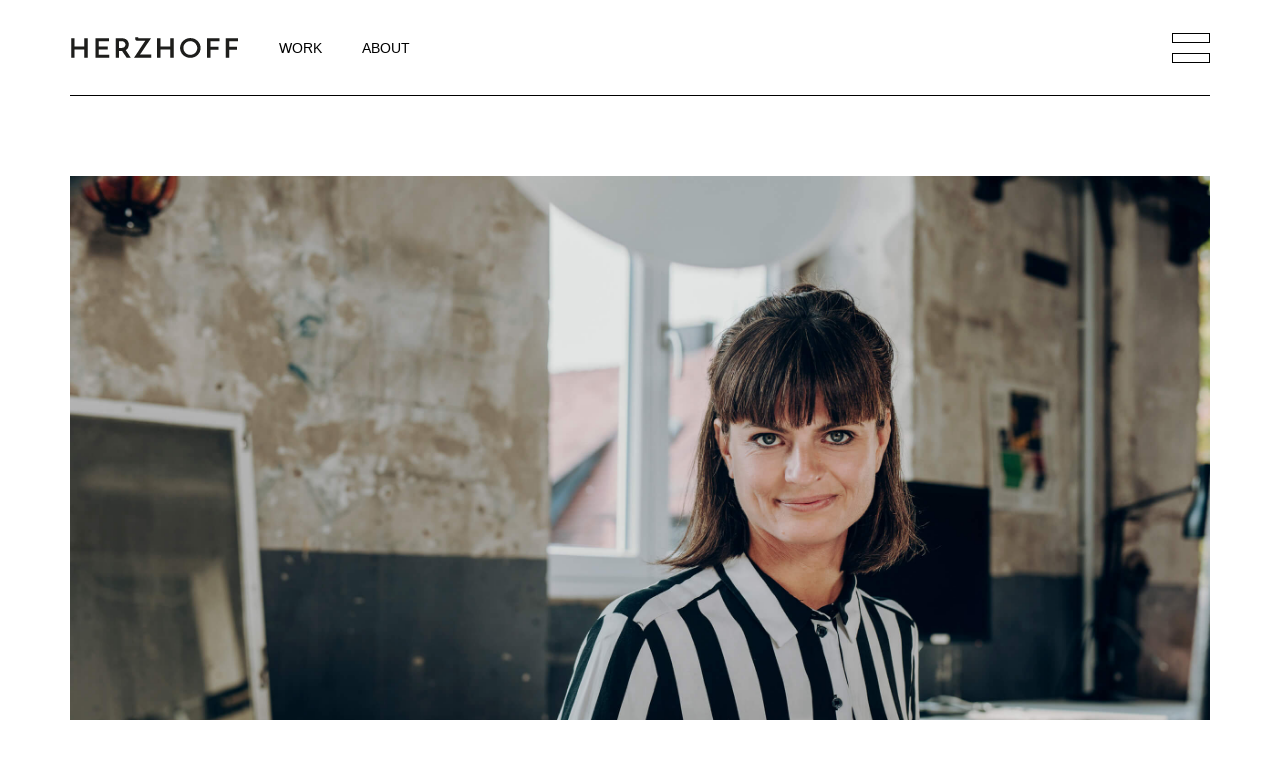

--- FILE ---
content_type: text/html; charset=UTF-8
request_url: https://www.philipherzhoff.com/portfolio-item/bold-you/
body_size: 8486
content:
<!DOCTYPE html>
<html lang="de">
<head>
	<meta charset="UTF-8">
	<meta name="viewport" content="width=device-width, initial-scale=1, user-scalable=yes">
	<link rel="profile" href="https://gmpg.org/xfn/11">

	<title>BOLD YOU &#8211; Philip Herzhoff</title>
<meta name='robots' content='max-image-preview:large' />
<link rel="alternate" type="application/rss+xml" title="Philip Herzhoff &raquo; Feed" href="https://www.philipherzhoff.com/feed/" />
<link rel="alternate" type="application/rss+xml" title="Philip Herzhoff &raquo; Kommentar-Feed" href="https://www.philipherzhoff.com/comments/feed/" />
<script type="text/javascript">
window._wpemojiSettings = {"baseUrl":"https:\/\/s.w.org\/images\/core\/emoji\/14.0.0\/72x72\/","ext":".png","svgUrl":"https:\/\/s.w.org\/images\/core\/emoji\/14.0.0\/svg\/","svgExt":".svg","source":{"concatemoji":"https:\/\/www.philipherzhoff.com\/wp-includes\/js\/wp-emoji-release.min.js?ver=6.2.8"}};
/*! This file is auto-generated */
!function(e,a,t){var n,r,o,i=a.createElement("canvas"),p=i.getContext&&i.getContext("2d");function s(e,t){p.clearRect(0,0,i.width,i.height),p.fillText(e,0,0);e=i.toDataURL();return p.clearRect(0,0,i.width,i.height),p.fillText(t,0,0),e===i.toDataURL()}function c(e){var t=a.createElement("script");t.src=e,t.defer=t.type="text/javascript",a.getElementsByTagName("head")[0].appendChild(t)}for(o=Array("flag","emoji"),t.supports={everything:!0,everythingExceptFlag:!0},r=0;r<o.length;r++)t.supports[o[r]]=function(e){if(p&&p.fillText)switch(p.textBaseline="top",p.font="600 32px Arial",e){case"flag":return s("\ud83c\udff3\ufe0f\u200d\u26a7\ufe0f","\ud83c\udff3\ufe0f\u200b\u26a7\ufe0f")?!1:!s("\ud83c\uddfa\ud83c\uddf3","\ud83c\uddfa\u200b\ud83c\uddf3")&&!s("\ud83c\udff4\udb40\udc67\udb40\udc62\udb40\udc65\udb40\udc6e\udb40\udc67\udb40\udc7f","\ud83c\udff4\u200b\udb40\udc67\u200b\udb40\udc62\u200b\udb40\udc65\u200b\udb40\udc6e\u200b\udb40\udc67\u200b\udb40\udc7f");case"emoji":return!s("\ud83e\udef1\ud83c\udffb\u200d\ud83e\udef2\ud83c\udfff","\ud83e\udef1\ud83c\udffb\u200b\ud83e\udef2\ud83c\udfff")}return!1}(o[r]),t.supports.everything=t.supports.everything&&t.supports[o[r]],"flag"!==o[r]&&(t.supports.everythingExceptFlag=t.supports.everythingExceptFlag&&t.supports[o[r]]);t.supports.everythingExceptFlag=t.supports.everythingExceptFlag&&!t.supports.flag,t.DOMReady=!1,t.readyCallback=function(){t.DOMReady=!0},t.supports.everything||(n=function(){t.readyCallback()},a.addEventListener?(a.addEventListener("DOMContentLoaded",n,!1),e.addEventListener("load",n,!1)):(e.attachEvent("onload",n),a.attachEvent("onreadystatechange",function(){"complete"===a.readyState&&t.readyCallback()})),(e=t.source||{}).concatemoji?c(e.concatemoji):e.wpemoji&&e.twemoji&&(c(e.twemoji),c(e.wpemoji)))}(window,document,window._wpemojiSettings);
</script>
<style type="text/css">
img.wp-smiley,
img.emoji {
	display: inline !important;
	border: none !important;
	box-shadow: none !important;
	height: 1em !important;
	width: 1em !important;
	margin: 0 0.07em !important;
	vertical-align: -0.1em !important;
	background: none !important;
	padding: 0 !important;
}
</style>
	<link rel='stylesheet' id='sb_instagram_styles-css' href='https://www.philipherzhoff.com/wp-content/plugins/instagram-feed/css/sbi-styles.min.css?ver=2.9' type='text/css' media='all' />
<link rel='stylesheet' id='dripicons-css' href='https://www.philipherzhoff.com/wp-content/plugins/breton-core/inc/icons/dripicons/assets/css/dripicons.min.css?ver=6.2.8' type='text/css' media='all' />
<link rel='stylesheet' id='elegant-icons-css' href='https://www.philipherzhoff.com/wp-content/plugins/breton-core/inc/icons/elegant-icons/assets/css/elegant-icons.min.css?ver=6.2.8' type='text/css' media='all' />
<link rel='stylesheet' id='font-awesome-css' href='https://www.philipherzhoff.com/wp-content/plugins/breton-core/inc/icons/font-awesome/assets/css/all.min.css?ver=6.2.8' type='text/css' media='all' />
<link rel='stylesheet' id='ionicons-css' href='https://www.philipherzhoff.com/wp-content/plugins/breton-core/inc/icons/ionicons/assets/css/ionicons.min.css?ver=6.2.8' type='text/css' media='all' />
<link rel='stylesheet' id='linea-icons-css' href='https://www.philipherzhoff.com/wp-content/plugins/breton-core/inc/icons/linea-icons/assets/css/linea-icons.min.css?ver=6.2.8' type='text/css' media='all' />
<link rel='stylesheet' id='linear-icons-css' href='https://www.philipherzhoff.com/wp-content/plugins/breton-core/inc/icons/linear-icons/assets/css/linear-icons.min.css?ver=6.2.8' type='text/css' media='all' />
<link rel='stylesheet' id='simple-line-icons-css' href='https://www.philipherzhoff.com/wp-content/plugins/breton-core/inc/icons/simple-line-icons/assets/css/simple-line-icons.min.css?ver=6.2.8' type='text/css' media='all' />
<link rel='stylesheet' id='wp-block-library-css' href='https://www.philipherzhoff.com/wp-includes/css/dist/block-library/style.min.css?ver=6.2.8' type='text/css' media='all' />
<link rel='stylesheet' id='classic-theme-styles-css' href='https://www.philipherzhoff.com/wp-includes/css/classic-themes.min.css?ver=6.2.8' type='text/css' media='all' />
<style id='global-styles-inline-css' type='text/css'>
body{--wp--preset--color--black: #000000;--wp--preset--color--cyan-bluish-gray: #abb8c3;--wp--preset--color--white: #ffffff;--wp--preset--color--pale-pink: #f78da7;--wp--preset--color--vivid-red: #cf2e2e;--wp--preset--color--luminous-vivid-orange: #ff6900;--wp--preset--color--luminous-vivid-amber: #fcb900;--wp--preset--color--light-green-cyan: #7bdcb5;--wp--preset--color--vivid-green-cyan: #00d084;--wp--preset--color--pale-cyan-blue: #8ed1fc;--wp--preset--color--vivid-cyan-blue: #0693e3;--wp--preset--color--vivid-purple: #9b51e0;--wp--preset--gradient--vivid-cyan-blue-to-vivid-purple: linear-gradient(135deg,rgba(6,147,227,1) 0%,rgb(155,81,224) 100%);--wp--preset--gradient--light-green-cyan-to-vivid-green-cyan: linear-gradient(135deg,rgb(122,220,180) 0%,rgb(0,208,130) 100%);--wp--preset--gradient--luminous-vivid-amber-to-luminous-vivid-orange: linear-gradient(135deg,rgba(252,185,0,1) 0%,rgba(255,105,0,1) 100%);--wp--preset--gradient--luminous-vivid-orange-to-vivid-red: linear-gradient(135deg,rgba(255,105,0,1) 0%,rgb(207,46,46) 100%);--wp--preset--gradient--very-light-gray-to-cyan-bluish-gray: linear-gradient(135deg,rgb(238,238,238) 0%,rgb(169,184,195) 100%);--wp--preset--gradient--cool-to-warm-spectrum: linear-gradient(135deg,rgb(74,234,220) 0%,rgb(151,120,209) 20%,rgb(207,42,186) 40%,rgb(238,44,130) 60%,rgb(251,105,98) 80%,rgb(254,248,76) 100%);--wp--preset--gradient--blush-light-purple: linear-gradient(135deg,rgb(255,206,236) 0%,rgb(152,150,240) 100%);--wp--preset--gradient--blush-bordeaux: linear-gradient(135deg,rgb(254,205,165) 0%,rgb(254,45,45) 50%,rgb(107,0,62) 100%);--wp--preset--gradient--luminous-dusk: linear-gradient(135deg,rgb(255,203,112) 0%,rgb(199,81,192) 50%,rgb(65,88,208) 100%);--wp--preset--gradient--pale-ocean: linear-gradient(135deg,rgb(255,245,203) 0%,rgb(182,227,212) 50%,rgb(51,167,181) 100%);--wp--preset--gradient--electric-grass: linear-gradient(135deg,rgb(202,248,128) 0%,rgb(113,206,126) 100%);--wp--preset--gradient--midnight: linear-gradient(135deg,rgb(2,3,129) 0%,rgb(40,116,252) 100%);--wp--preset--duotone--dark-grayscale: url('#wp-duotone-dark-grayscale');--wp--preset--duotone--grayscale: url('#wp-duotone-grayscale');--wp--preset--duotone--purple-yellow: url('#wp-duotone-purple-yellow');--wp--preset--duotone--blue-red: url('#wp-duotone-blue-red');--wp--preset--duotone--midnight: url('#wp-duotone-midnight');--wp--preset--duotone--magenta-yellow: url('#wp-duotone-magenta-yellow');--wp--preset--duotone--purple-green: url('#wp-duotone-purple-green');--wp--preset--duotone--blue-orange: url('#wp-duotone-blue-orange');--wp--preset--font-size--small: 13px;--wp--preset--font-size--medium: 20px;--wp--preset--font-size--large: 36px;--wp--preset--font-size--x-large: 42px;--wp--preset--spacing--20: 0.44rem;--wp--preset--spacing--30: 0.67rem;--wp--preset--spacing--40: 1rem;--wp--preset--spacing--50: 1.5rem;--wp--preset--spacing--60: 2.25rem;--wp--preset--spacing--70: 3.38rem;--wp--preset--spacing--80: 5.06rem;--wp--preset--shadow--natural: 6px 6px 9px rgba(0, 0, 0, 0.2);--wp--preset--shadow--deep: 12px 12px 50px rgba(0, 0, 0, 0.4);--wp--preset--shadow--sharp: 6px 6px 0px rgba(0, 0, 0, 0.2);--wp--preset--shadow--outlined: 6px 6px 0px -3px rgba(255, 255, 255, 1), 6px 6px rgba(0, 0, 0, 1);--wp--preset--shadow--crisp: 6px 6px 0px rgba(0, 0, 0, 1);}:where(.is-layout-flex){gap: 0.5em;}body .is-layout-flow > .alignleft{float: left;margin-inline-start: 0;margin-inline-end: 2em;}body .is-layout-flow > .alignright{float: right;margin-inline-start: 2em;margin-inline-end: 0;}body .is-layout-flow > .aligncenter{margin-left: auto !important;margin-right: auto !important;}body .is-layout-constrained > .alignleft{float: left;margin-inline-start: 0;margin-inline-end: 2em;}body .is-layout-constrained > .alignright{float: right;margin-inline-start: 2em;margin-inline-end: 0;}body .is-layout-constrained > .aligncenter{margin-left: auto !important;margin-right: auto !important;}body .is-layout-constrained > :where(:not(.alignleft):not(.alignright):not(.alignfull)){max-width: var(--wp--style--global--content-size);margin-left: auto !important;margin-right: auto !important;}body .is-layout-constrained > .alignwide{max-width: var(--wp--style--global--wide-size);}body .is-layout-flex{display: flex;}body .is-layout-flex{flex-wrap: wrap;align-items: center;}body .is-layout-flex > *{margin: 0;}:where(.wp-block-columns.is-layout-flex){gap: 2em;}.has-black-color{color: var(--wp--preset--color--black) !important;}.has-cyan-bluish-gray-color{color: var(--wp--preset--color--cyan-bluish-gray) !important;}.has-white-color{color: var(--wp--preset--color--white) !important;}.has-pale-pink-color{color: var(--wp--preset--color--pale-pink) !important;}.has-vivid-red-color{color: var(--wp--preset--color--vivid-red) !important;}.has-luminous-vivid-orange-color{color: var(--wp--preset--color--luminous-vivid-orange) !important;}.has-luminous-vivid-amber-color{color: var(--wp--preset--color--luminous-vivid-amber) !important;}.has-light-green-cyan-color{color: var(--wp--preset--color--light-green-cyan) !important;}.has-vivid-green-cyan-color{color: var(--wp--preset--color--vivid-green-cyan) !important;}.has-pale-cyan-blue-color{color: var(--wp--preset--color--pale-cyan-blue) !important;}.has-vivid-cyan-blue-color{color: var(--wp--preset--color--vivid-cyan-blue) !important;}.has-vivid-purple-color{color: var(--wp--preset--color--vivid-purple) !important;}.has-black-background-color{background-color: var(--wp--preset--color--black) !important;}.has-cyan-bluish-gray-background-color{background-color: var(--wp--preset--color--cyan-bluish-gray) !important;}.has-white-background-color{background-color: var(--wp--preset--color--white) !important;}.has-pale-pink-background-color{background-color: var(--wp--preset--color--pale-pink) !important;}.has-vivid-red-background-color{background-color: var(--wp--preset--color--vivid-red) !important;}.has-luminous-vivid-orange-background-color{background-color: var(--wp--preset--color--luminous-vivid-orange) !important;}.has-luminous-vivid-amber-background-color{background-color: var(--wp--preset--color--luminous-vivid-amber) !important;}.has-light-green-cyan-background-color{background-color: var(--wp--preset--color--light-green-cyan) !important;}.has-vivid-green-cyan-background-color{background-color: var(--wp--preset--color--vivid-green-cyan) !important;}.has-pale-cyan-blue-background-color{background-color: var(--wp--preset--color--pale-cyan-blue) !important;}.has-vivid-cyan-blue-background-color{background-color: var(--wp--preset--color--vivid-cyan-blue) !important;}.has-vivid-purple-background-color{background-color: var(--wp--preset--color--vivid-purple) !important;}.has-black-border-color{border-color: var(--wp--preset--color--black) !important;}.has-cyan-bluish-gray-border-color{border-color: var(--wp--preset--color--cyan-bluish-gray) !important;}.has-white-border-color{border-color: var(--wp--preset--color--white) !important;}.has-pale-pink-border-color{border-color: var(--wp--preset--color--pale-pink) !important;}.has-vivid-red-border-color{border-color: var(--wp--preset--color--vivid-red) !important;}.has-luminous-vivid-orange-border-color{border-color: var(--wp--preset--color--luminous-vivid-orange) !important;}.has-luminous-vivid-amber-border-color{border-color: var(--wp--preset--color--luminous-vivid-amber) !important;}.has-light-green-cyan-border-color{border-color: var(--wp--preset--color--light-green-cyan) !important;}.has-vivid-green-cyan-border-color{border-color: var(--wp--preset--color--vivid-green-cyan) !important;}.has-pale-cyan-blue-border-color{border-color: var(--wp--preset--color--pale-cyan-blue) !important;}.has-vivid-cyan-blue-border-color{border-color: var(--wp--preset--color--vivid-cyan-blue) !important;}.has-vivid-purple-border-color{border-color: var(--wp--preset--color--vivid-purple) !important;}.has-vivid-cyan-blue-to-vivid-purple-gradient-background{background: var(--wp--preset--gradient--vivid-cyan-blue-to-vivid-purple) !important;}.has-light-green-cyan-to-vivid-green-cyan-gradient-background{background: var(--wp--preset--gradient--light-green-cyan-to-vivid-green-cyan) !important;}.has-luminous-vivid-amber-to-luminous-vivid-orange-gradient-background{background: var(--wp--preset--gradient--luminous-vivid-amber-to-luminous-vivid-orange) !important;}.has-luminous-vivid-orange-to-vivid-red-gradient-background{background: var(--wp--preset--gradient--luminous-vivid-orange-to-vivid-red) !important;}.has-very-light-gray-to-cyan-bluish-gray-gradient-background{background: var(--wp--preset--gradient--very-light-gray-to-cyan-bluish-gray) !important;}.has-cool-to-warm-spectrum-gradient-background{background: var(--wp--preset--gradient--cool-to-warm-spectrum) !important;}.has-blush-light-purple-gradient-background{background: var(--wp--preset--gradient--blush-light-purple) !important;}.has-blush-bordeaux-gradient-background{background: var(--wp--preset--gradient--blush-bordeaux) !important;}.has-luminous-dusk-gradient-background{background: var(--wp--preset--gradient--luminous-dusk) !important;}.has-pale-ocean-gradient-background{background: var(--wp--preset--gradient--pale-ocean) !important;}.has-electric-grass-gradient-background{background: var(--wp--preset--gradient--electric-grass) !important;}.has-midnight-gradient-background{background: var(--wp--preset--gradient--midnight) !important;}.has-small-font-size{font-size: var(--wp--preset--font-size--small) !important;}.has-medium-font-size{font-size: var(--wp--preset--font-size--medium) !important;}.has-large-font-size{font-size: var(--wp--preset--font-size--large) !important;}.has-x-large-font-size{font-size: var(--wp--preset--font-size--x-large) !important;}
.wp-block-navigation a:where(:not(.wp-element-button)){color: inherit;}
:where(.wp-block-columns.is-layout-flex){gap: 2em;}
.wp-block-pullquote{font-size: 1.5em;line-height: 1.6;}
</style>
<link rel='stylesheet' id='rs-plugin-settings-css' href='https://www.philipherzhoff.com/wp-content/plugins/revslider/public/assets/css/rs6.css?ver=6.3.9' type='text/css' media='all' />
<style id='rs-plugin-settings-inline-css' type='text/css'>
#rs-demo-id {}
</style>
<link rel='stylesheet' id='select2-css' href='https://www.philipherzhoff.com/wp-content/plugins/qode-framework/inc/common/assets/plugins/select2/select2.min.css?ver=6.2.8' type='text/css' media='all' />
<link rel='stylesheet' id='breton-core-dashboard-style-css' href='https://www.philipherzhoff.com/wp-content/plugins/breton-core/inc/core-dashboard/assets/css/core-dashboard.min.css?ver=6.2.8' type='text/css' media='all' />
<link rel='stylesheet' id='perfect-scrollbar-css' href='https://www.philipherzhoff.com/wp-content/plugins/breton-core/assets/plugins/perfect-scrollbar/perfect-scrollbar.css?ver=6.2.8' type='text/css' media='all' />
<link rel='stylesheet' id='swiper-css' href='https://www.philipherzhoff.com/wp-content/themes/breton/assets/plugins/swiper/swiper.min.css?ver=6.2.8' type='text/css' media='all' />
<link rel='stylesheet' id='breton-main-css' href='https://www.philipherzhoff.com/wp-content/themes/breton/assets/css/main.min.css?ver=6.2.8' type='text/css' media='all' />
<link rel='stylesheet' id='breton-core-style-css' href='https://www.philipherzhoff.com/wp-content/plugins/breton-core/assets/css/breton-core.min.css?ver=6.2.8' type='text/css' media='all' />
<link rel='stylesheet' id='magnific-popup-css' href='https://www.philipherzhoff.com/wp-content/themes/breton/assets/plugins/magnific-popup/magnific-popup.css?ver=6.2.8' type='text/css' media='all' />
<link rel='stylesheet' id='breton-style-css' href='https://www.philipherzhoff.com/wp-content/themes/breton/style.css?ver=6.2.8' type='text/css' media='all' />
<style id='breton-style-inline-css' type='text/css'>
#qodef-page-footer-top-area { background-color: #ffffff;border-top-color: #ffffff;border-top-width: 1px;}.qodef-fullscreen-menu > ul > li > a { color: #000000;text-transform: capitalize;}.qodef-fullscreen-menu > ul > li > a:hover { color: #000000;}.qodef-fullscreen-menu > ul >li.current-menu-ancestor > a, .qodef-fullscreen-menu > ul >li.current-menu-item > a { color: #000000;}body { background-color: #ffffff;}#qodef-page-inner { padding: 70px 70px 70px 70px;}@media only screen and (max-width: 1024px) { #qodef-page-inner { padding: 20px 30px 30px 30px;}}.qodef-header-sticky .qodef-header-sticky-inner { padding-left: 70px;padding-right: 70px;}.qodef-mobile-header-navigation > ul > li > a { color: #000000;}.qodef-mobile-header-navigation > ul > li > a:hover { color: #000000;}.qodef-mobile-header-navigation > ul >li.current-menu-ancestor > a, .qodef-mobile-header-navigation > ul >li.current-menu-item > a { color: #000000;}.qodef-mobile-header-navigation .qodef-drop-down-second-inner ul li > a { color: #000000;}.qodef-mobile-header-navigation .qodef-drop-down-second-inner ul li > a:hover { color: #000000;}.qodef-mobile-header-navigation .qodef-drop-down-second ul li.current-menu-ancestor > a, .qodef-mobile-header-navigation .qodef-drop-down-second ul li.current-menu-item > a { color: #000000;}.qodef-header-navigation> ul > li > a { color: #000000;}.qodef-header-navigation > ul > li.qodef-menu-item--narrow .qodef-drop-down-second ul li a { color: #000000;}.qodef-header-navigation > ul > li.qodef-menu-item--wide .qodef-drop-down-second-inner > ul > li > a { color: #000000;}.qodef-header-navigation > ul > li.qodef-menu-item--wide .qodef-drop-down-second ul li ul li a { color: #000000;}.qodef-page-title { height: 194px;}.qodef-page-title .qodef-m-title { padding-top: 2%;}p { font-family: "Arial";}h1 { font-family: "Arial";font-weight: 900;letter-spacing: 2px;}h2 { font-family: "Arial";font-style: normal;font-weight: 800;letter-spacing: 4px;}h3 { font-family: "Arial";}h4 { font-family: "Arial";font-weight: 900;letter-spacing: 2px;}h5 { font-family: "Arial";font-weight: 900;letter-spacing: 2px;}h6 { font-family: "Arial";font-weight: 900;letter-spacing: 2px;}.qodef-header--standard #qodef-page-header { background-color: #ffffff;}.qodef-header--standard #qodef-page-header-inner { padding-left: 70px;padding-right: 70px;}@media only screen and (max-width: 768px){h2 { font-size: 47px;}}@media only screen and (max-width: 680px){h1 { font-size: 42px;}h2 { font-size: 36px;line-height: 1.2em;}h3 { font-size: 32px;}}
</style>
<script type='text/javascript' src='https://www.philipherzhoff.com/wp-includes/js/jquery/jquery.min.js?ver=3.6.4' id='jquery-core-js'></script>
<script type='text/javascript' src='https://www.philipherzhoff.com/wp-includes/js/jquery/jquery-migrate.min.js?ver=3.4.0' id='jquery-migrate-js'></script>
<script type='text/javascript' src='https://www.philipherzhoff.com/wp-content/plugins/revslider/public/assets/js/rbtools.min.js?ver=6.3.9' id='tp-tools-js'></script>
<script type='text/javascript' src='https://www.philipherzhoff.com/wp-content/plugins/revslider/public/assets/js/rs6.min.js?ver=6.3.9' id='revmin-js'></script>
<link rel="https://api.w.org/" href="https://www.philipherzhoff.com/wp-json/" /><link rel="EditURI" type="application/rsd+xml" title="RSD" href="https://www.philipherzhoff.com/xmlrpc.php?rsd" />
<link rel="wlwmanifest" type="application/wlwmanifest+xml" href="https://www.philipherzhoff.com/wp-includes/wlwmanifest.xml" />
<meta name="generator" content="WordPress 6.2.8" />
<link rel="canonical" href="https://www.philipherzhoff.com/portfolio-item/bold-you/" />
<link rel='shortlink' href='https://www.philipherzhoff.com/?p=2406' />
<link rel="alternate" type="application/json+oembed" href="https://www.philipherzhoff.com/wp-json/oembed/1.0/embed?url=https%3A%2F%2Fwww.philipherzhoff.com%2Fportfolio-item%2Fbold-you%2F" />
<link rel="alternate" type="text/xml+oembed" href="https://www.philipherzhoff.com/wp-json/oembed/1.0/embed?url=https%3A%2F%2Fwww.philipherzhoff.com%2Fportfolio-item%2Fbold-you%2F&#038;format=xml" />
<meta name="generator" content="Powered by Slider Revolution 6.3.9 - responsive, Mobile-Friendly Slider Plugin for WordPress with comfortable drag and drop interface." />
<link rel="icon" href="https://www.philipherzhoff.com/wp-content/uploads/2021/08/favicon_ph.svg" sizes="32x32" />
<link rel="icon" href="https://www.philipherzhoff.com/wp-content/uploads/2021/08/favicon_ph.svg" sizes="192x192" />
<link rel="apple-touch-icon" href="https://www.philipherzhoff.com/wp-content/uploads/2021/08/favicon_ph.svg" />
<meta name="msapplication-TileImage" content="https://www.philipherzhoff.com/wp-content/uploads/2021/08/favicon_ph.svg" />
<script type="text/javascript">function setREVStartSize(e){
			//window.requestAnimationFrame(function() {				 
				window.RSIW = window.RSIW===undefined ? window.innerWidth : window.RSIW;	
				window.RSIH = window.RSIH===undefined ? window.innerHeight : window.RSIH;	
				try {								
					var pw = document.getElementById(e.c).parentNode.offsetWidth,
						newh;
					pw = pw===0 || isNaN(pw) ? window.RSIW : pw;
					e.tabw = e.tabw===undefined ? 0 : parseInt(e.tabw);
					e.thumbw = e.thumbw===undefined ? 0 : parseInt(e.thumbw);
					e.tabh = e.tabh===undefined ? 0 : parseInt(e.tabh);
					e.thumbh = e.thumbh===undefined ? 0 : parseInt(e.thumbh);
					e.tabhide = e.tabhide===undefined ? 0 : parseInt(e.tabhide);
					e.thumbhide = e.thumbhide===undefined ? 0 : parseInt(e.thumbhide);
					e.mh = e.mh===undefined || e.mh=="" || e.mh==="auto" ? 0 : parseInt(e.mh,0);		
					if(e.layout==="fullscreen" || e.l==="fullscreen") 						
						newh = Math.max(e.mh,window.RSIH);					
					else{					
						e.gw = Array.isArray(e.gw) ? e.gw : [e.gw];
						for (var i in e.rl) if (e.gw[i]===undefined || e.gw[i]===0) e.gw[i] = e.gw[i-1];					
						e.gh = e.el===undefined || e.el==="" || (Array.isArray(e.el) && e.el.length==0)? e.gh : e.el;
						e.gh = Array.isArray(e.gh) ? e.gh : [e.gh];
						for (var i in e.rl) if (e.gh[i]===undefined || e.gh[i]===0) e.gh[i] = e.gh[i-1];
											
						var nl = new Array(e.rl.length),
							ix = 0,						
							sl;					
						e.tabw = e.tabhide>=pw ? 0 : e.tabw;
						e.thumbw = e.thumbhide>=pw ? 0 : e.thumbw;
						e.tabh = e.tabhide>=pw ? 0 : e.tabh;
						e.thumbh = e.thumbhide>=pw ? 0 : e.thumbh;					
						for (var i in e.rl) nl[i] = e.rl[i]<window.RSIW ? 0 : e.rl[i];
						sl = nl[0];									
						for (var i in nl) if (sl>nl[i] && nl[i]>0) { sl = nl[i]; ix=i;}															
						var m = pw>(e.gw[ix]+e.tabw+e.thumbw) ? 1 : (pw-(e.tabw+e.thumbw)) / (e.gw[ix]);					
						newh =  (e.gh[ix] * m) + (e.tabh + e.thumbh);
					}				
					if(window.rs_init_css===undefined) window.rs_init_css = document.head.appendChild(document.createElement("style"));					
					document.getElementById(e.c).height = newh+"px";
					window.rs_init_css.innerHTML += "#"+e.c+"_wrapper { height: "+newh+"px }";				
				} catch(e){
					console.log("Failure at Presize of Slider:" + e)
				}					   
			//});
		  };</script>
</head>
<body class="portfolio-item-template-default single single-portfolio-item postid-2406 qode-framework-1.1.4 qodef-age-verification--opened qodef-back-to-top--enabled  qodef-skin--white qodef-content-grid-1300 qodef-header--standard qodef-header-appearance--none qodef-mobile-header--minimal qodef-drop-down-second--full-width qodef-drop-down-second--default qodef-layout--custom qodef-scrolling-smooth breton-core-1.0.1 breton-1.1 qodef-header-standard--left qodef-header-standard-border--standard qodef-search--covers-header elementor-default elementor-kit-1" itemscope itemtype="https://schema.org/WebPage">
	<svg xmlns="http://www.w3.org/2000/svg" viewBox="0 0 0 0" width="0" height="0" focusable="false" role="none" style="visibility: hidden; position: absolute; left: -9999px; overflow: hidden;" ><defs><filter id="wp-duotone-dark-grayscale"><feColorMatrix color-interpolation-filters="sRGB" type="matrix" values=" .299 .587 .114 0 0 .299 .587 .114 0 0 .299 .587 .114 0 0 .299 .587 .114 0 0 " /><feComponentTransfer color-interpolation-filters="sRGB" ><feFuncR type="table" tableValues="0 0.49803921568627" /><feFuncG type="table" tableValues="0 0.49803921568627" /><feFuncB type="table" tableValues="0 0.49803921568627" /><feFuncA type="table" tableValues="1 1" /></feComponentTransfer><feComposite in2="SourceGraphic" operator="in" /></filter></defs></svg><svg xmlns="http://www.w3.org/2000/svg" viewBox="0 0 0 0" width="0" height="0" focusable="false" role="none" style="visibility: hidden; position: absolute; left: -9999px; overflow: hidden;" ><defs><filter id="wp-duotone-grayscale"><feColorMatrix color-interpolation-filters="sRGB" type="matrix" values=" .299 .587 .114 0 0 .299 .587 .114 0 0 .299 .587 .114 0 0 .299 .587 .114 0 0 " /><feComponentTransfer color-interpolation-filters="sRGB" ><feFuncR type="table" tableValues="0 1" /><feFuncG type="table" tableValues="0 1" /><feFuncB type="table" tableValues="0 1" /><feFuncA type="table" tableValues="1 1" /></feComponentTransfer><feComposite in2="SourceGraphic" operator="in" /></filter></defs></svg><svg xmlns="http://www.w3.org/2000/svg" viewBox="0 0 0 0" width="0" height="0" focusable="false" role="none" style="visibility: hidden; position: absolute; left: -9999px; overflow: hidden;" ><defs><filter id="wp-duotone-purple-yellow"><feColorMatrix color-interpolation-filters="sRGB" type="matrix" values=" .299 .587 .114 0 0 .299 .587 .114 0 0 .299 .587 .114 0 0 .299 .587 .114 0 0 " /><feComponentTransfer color-interpolation-filters="sRGB" ><feFuncR type="table" tableValues="0.54901960784314 0.98823529411765" /><feFuncG type="table" tableValues="0 1" /><feFuncB type="table" tableValues="0.71764705882353 0.25490196078431" /><feFuncA type="table" tableValues="1 1" /></feComponentTransfer><feComposite in2="SourceGraphic" operator="in" /></filter></defs></svg><svg xmlns="http://www.w3.org/2000/svg" viewBox="0 0 0 0" width="0" height="0" focusable="false" role="none" style="visibility: hidden; position: absolute; left: -9999px; overflow: hidden;" ><defs><filter id="wp-duotone-blue-red"><feColorMatrix color-interpolation-filters="sRGB" type="matrix" values=" .299 .587 .114 0 0 .299 .587 .114 0 0 .299 .587 .114 0 0 .299 .587 .114 0 0 " /><feComponentTransfer color-interpolation-filters="sRGB" ><feFuncR type="table" tableValues="0 1" /><feFuncG type="table" tableValues="0 0.27843137254902" /><feFuncB type="table" tableValues="0.5921568627451 0.27843137254902" /><feFuncA type="table" tableValues="1 1" /></feComponentTransfer><feComposite in2="SourceGraphic" operator="in" /></filter></defs></svg><svg xmlns="http://www.w3.org/2000/svg" viewBox="0 0 0 0" width="0" height="0" focusable="false" role="none" style="visibility: hidden; position: absolute; left: -9999px; overflow: hidden;" ><defs><filter id="wp-duotone-midnight"><feColorMatrix color-interpolation-filters="sRGB" type="matrix" values=" .299 .587 .114 0 0 .299 .587 .114 0 0 .299 .587 .114 0 0 .299 .587 .114 0 0 " /><feComponentTransfer color-interpolation-filters="sRGB" ><feFuncR type="table" tableValues="0 0" /><feFuncG type="table" tableValues="0 0.64705882352941" /><feFuncB type="table" tableValues="0 1" /><feFuncA type="table" tableValues="1 1" /></feComponentTransfer><feComposite in2="SourceGraphic" operator="in" /></filter></defs></svg><svg xmlns="http://www.w3.org/2000/svg" viewBox="0 0 0 0" width="0" height="0" focusable="false" role="none" style="visibility: hidden; position: absolute; left: -9999px; overflow: hidden;" ><defs><filter id="wp-duotone-magenta-yellow"><feColorMatrix color-interpolation-filters="sRGB" type="matrix" values=" .299 .587 .114 0 0 .299 .587 .114 0 0 .299 .587 .114 0 0 .299 .587 .114 0 0 " /><feComponentTransfer color-interpolation-filters="sRGB" ><feFuncR type="table" tableValues="0.78039215686275 1" /><feFuncG type="table" tableValues="0 0.94901960784314" /><feFuncB type="table" tableValues="0.35294117647059 0.47058823529412" /><feFuncA type="table" tableValues="1 1" /></feComponentTransfer><feComposite in2="SourceGraphic" operator="in" /></filter></defs></svg><svg xmlns="http://www.w3.org/2000/svg" viewBox="0 0 0 0" width="0" height="0" focusable="false" role="none" style="visibility: hidden; position: absolute; left: -9999px; overflow: hidden;" ><defs><filter id="wp-duotone-purple-green"><feColorMatrix color-interpolation-filters="sRGB" type="matrix" values=" .299 .587 .114 0 0 .299 .587 .114 0 0 .299 .587 .114 0 0 .299 .587 .114 0 0 " /><feComponentTransfer color-interpolation-filters="sRGB" ><feFuncR type="table" tableValues="0.65098039215686 0.40392156862745" /><feFuncG type="table" tableValues="0 1" /><feFuncB type="table" tableValues="0.44705882352941 0.4" /><feFuncA type="table" tableValues="1 1" /></feComponentTransfer><feComposite in2="SourceGraphic" operator="in" /></filter></defs></svg><svg xmlns="http://www.w3.org/2000/svg" viewBox="0 0 0 0" width="0" height="0" focusable="false" role="none" style="visibility: hidden; position: absolute; left: -9999px; overflow: hidden;" ><defs><filter id="wp-duotone-blue-orange"><feColorMatrix color-interpolation-filters="sRGB" type="matrix" values=" .299 .587 .114 0 0 .299 .587 .114 0 0 .299 .587 .114 0 0 .299 .587 .114 0 0 " /><feComponentTransfer color-interpolation-filters="sRGB" ><feFuncR type="table" tableValues="0.098039215686275 1" /><feFuncG type="table" tableValues="0 0.66274509803922" /><feFuncB type="table" tableValues="0.84705882352941 0.41960784313725" /><feFuncA type="table" tableValues="1 1" /></feComponentTransfer><feComposite in2="SourceGraphic" operator="in" /></filter></defs></svg>	<div id="qodef-page-wrapper" class="">
		<header id="qodef-page-header">
		<div id="qodef-page-header-inner" >
		<a itemprop="url" class="qodef-header-logo-link qodef-height--not-set" href="https://www.philipherzhoff.com/"  rel="home">
	<img width="169" height="22" src="https://www.philipherzhoff.com/wp-content/uploads/2021/04/logo_herzhoff.svg" class="qodef-header-logo-image qodef--main" alt="logo main" itemprop="image" />	<img width="169" height="22" src="https://www.philipherzhoff.com/wp-content/uploads/2021/04/logo_herzhoff.svg" class="qodef-header-logo-image qodef--dark" alt="logo dark" itemprop="image" />	<img width="169" height="22" src="https://www.philipherzhoff.com/wp-content/uploads/2021/04/logo_herzhoff.svg" class="qodef-header-logo-image qodef--light" alt="logo light" itemprop="image" /></a>	<nav class="qodef-header-navigation" role="navigation" aria-label="Top Menu">
		<ul id="menu-master-1" class="menu"><li class="menu-item menu-item-type-post_type menu-item-object-page menu-item-home menu-item-2395"><a href="https://www.philipherzhoff.com/"><span class="qodef-menu-item-text">WORK</span></a></li>
<li class="menu-item menu-item-type-post_type menu-item-object-page menu-item-2424"><a href="https://www.philipherzhoff.com/about/"><span class="qodef-menu-item-text">ABOUT</span></a></li>
</ul>	</nav>
	<div class="qodef-widget-holder qodef--one">
		<div id="text-6" class="widget widget_text qodef-header-widget-area-one" data-area="header-widget-one">			<div class="textwidget"></div>
		</div><div id="breton_core_side_area_opener-2" class="widget widget_breton_core_side_area_opener qodef-header-widget-area-one" data-area="header-widget-one"><a href="javascript:void(0)"  class="qodef-opener-icon qodef-m qodef-source--predefined qodef-side-area-opener" style="margin: 0 0 0 16px" >
	<span class="qodef-m-icon qodef--open">
		<span class="qodef-m-lines"><span class="qodef-m-line qodef--1"></span><span class="qodef-m-line qodef--2"></span></span>	</span>
		</a></div>	</div>
	</div>
	</header><header id="qodef-page-mobile-header">
		<div id="qodef-page-mobile-header-inner">
		<a itemprop="url" class="qodef-mobile-header-logo-link" href="https://www.philipherzhoff.com/" style="height:52px" rel="home">
	<img width="169" height="22" src="https://www.philipherzhoff.com/wp-content/uploads/2021/04/logo_herzhoff.svg" class="qodef-header-logo-image qodef--main" alt="logo main" itemprop="image" />	<img width="169" height="22" src="https://www.philipherzhoff.com/wp-content/uploads/2021/04/logo_herzhoff.svg" class="qodef-header-logo-image qodef--dark" alt="logo dark" itemprop="image" /><img width="169" height="22" src="https://www.philipherzhoff.com/wp-content/uploads/2021/04/logo_herzhoff.svg" class="qodef-header-logo-image qodef--light" alt="logo light" itemprop="image" /></a>
<a href="javascript:void(0)"  class="qodef-opener-icon qodef-m qodef-source--predefined qodef-fullscreen-menu-opener"  >
	<span class="qodef-m-icon qodef--open">
		<span class="qodef-m-lines"><span class="qodef-m-line qodef--1"></span><span class="qodef-m-line qodef--2"></span></span>	</span>
			<span class="qodef-m-icon qodef--close">
			<svg xmlns="http://www.w3.org/2000/svg" xmlns:xlink="http://www.w3.org/1999/xlink" x="0px" y="0px"
	 width="33.941px" height="33.941px" viewBox="0 0 33.941 33.941" enable-background="new 0 0 33.941 33.941" xml:space="preserve">
<polygon fill="none" stroke="#000000" stroke-miterlimit="10" points="33.234,7.071 26.87,0.707 16.971,10.606 7.071,0.707 
	0.707,7.071 10.606,16.97 0.707,26.87 7.071,33.234 16.971,23.334 26.87,33.234 33.234,26.87 23.335,16.97 "/>
</svg>		</span>
		</a>	</div>
	</header>		<div id="qodef-page-outer">
						<div id="qodef-page-inner" class="qodef-content-full-width"><main id="qodef-page-content" class="qodef-grid qodef-layout--template ">
	<div class="qodef-grid-inner clear">
		<div class="qodef-grid-item qodef-page-content-section qodef-col--12">
	<div class="qodef-portfolio qodef-m qodef-portfolio-single qodef-layout--custom">
		<article class="qodef-portfolio-single-item qodef-e post-2406 portfolio-item type-portfolio-item status-publish has-post-thumbnail hentry portfolio-category-portrait">
    <div class="qodef-e-inner">
        <div class="qodef-e-content">
            <div class="qodef-grid-inner">
                <div class="qodef-grid-itemqodef-portfolio-info">
					<div class="qodef-e qodef-portfolio-content">
	<p><img decoding="async" src="https://www.philipherzhoff.com/wp-content/uploads/2021/05/boldyou_by_herzhoff-10.jpg" alt="" width="2500" height="1667" class="alignnone size-full wp-image-2362" /><br />
<img decoding="async" loading="lazy" src="https://www.philipherzhoff.com/wp-content/uploads/2021/05/boldyou_by_herzhoff-12.jpg" alt="" width="2500" height="1667" style="margin-top:100px" class="alignnone size-full wp-image-2385" /><br />
<img decoding="async" loading="lazy" src="https://www.philipherzhoff.com/wp-content/uploads/2021/05/boldyou_by_herzhoff-3.jpg" alt="" width="2500" height="1667" style="margin-top:100px" class="alignnone size-full wp-image-2385" /><br />
<img decoding="async" loading="lazy" src="https://www.philipherzhoff.com/wp-content/uploads/2021/05/boldyou_by_herzhoff-4.jpg" alt="" width="2500" height="1667" style="margin-top:100px" class="alignnone size-full wp-image-2385" /><br />
<img decoding="async" loading="lazy" src="https://www.philipherzhoff.com/wp-content/uploads/2021/05/boldyou_by_herzhoff-5.jpg" alt="" width="2500" height="1667" style="margin-top:100px" class="alignnone size-full wp-image-2385" /><br />
<img decoding="async" loading="lazy" src="https://www.philipherzhoff.com/wp-content/uploads/2021/05/boldyou_by_herzhoff-6.jpg" alt="" width="2500" height="1667" style="margin-top:100px" class="alignnone size-full wp-image-2385" /><br />
<img decoding="async" loading="lazy" src="https://www.philipherzhoff.com/wp-content/uploads/2021/05/boldyou_by_herzhoff-9.jpg" alt="" width="2500" height="1667" style="margin-top:100px" class="alignnone size-full wp-image-2362" /><br />
<img decoding="async" loading="lazy" src="https://www.philipherzhoff.com/wp-content/uploads/2021/05/boldyou_by_herzhoff-20.jpg" alt="" width="2500" height="1667" style="margin-top:100px" class="alignnone size-full wp-image-2362" /></p>
<p>&nbsp;</p>
<h5>BOLD YOU</h5>
<p>Business Portrait</p>
<p>&nbsp;</p>
</div>                </div>
            </div>
        </div>
    </div>
</article>
<div class="qodef-content-grid">
	</div>	</div>
</div>	</div>
</main>
			</div><!-- close #qodef-page-inner div from header.php -->
		</div><!-- close #qodef-page-outer div from header.php -->
		<footer id="qodef-page-footer" >
		<div id="qodef-page-footer-top-area">
		<div id="qodef-page-footer-top-area-inner" class="qodef-content-grid">
			<div class="qodef-grid qodef-layout--columns qodef-responsive--custom qodef-col-num--1 qodef-gutter--normal">
				<div class="qodef-grid-inner clear">
											<div class="qodef-grid-item">
							<div id="text-3" class="widget widget_text" data-area="footer_top_area_column_1">			<div class="textwidget"><p><center><span style="color: #d2d8d6;">© 2023 Philip Herzhoff Photography | All Rights Reserved | </span><a style="color: #d2d8d6;" href="https://www.philipherzhoff.com/impressum">Impressum | </a> <a style="color: #d2d8d6;" href="https://www.philipherzhoff.com/datenschutz">Datenschutz</a><font-size></center></p>
</div>
		</div>						</div>
									</div>
			</div>
		</div>
	</div>
</footer><a id="qodef-back-to-top" href="#">
    <span class="qodef-back-to-top-text">Back to top</span>
</a>	<div id="qodef-side-area" >
		<a href="javascript:void(0)" id="qodef-side-area-close" class="qodef-opener-icon qodef-m qodef-source--predefined"  >
	<span class="qodef-m-icon qodef--open">
		<svg xmlns="http://www.w3.org/2000/svg" xmlns:xlink="http://www.w3.org/1999/xlink" x="0px" y="0px"
	 width="33.941px" height="33.941px" viewBox="0 0 33.941 33.941" enable-background="new 0 0 33.941 33.941" xml:space="preserve">
<polygon fill="none" stroke="#000000" stroke-miterlimit="10" points="33.234,7.071 26.87,0.707 16.971,10.606 7.071,0.707 
	0.707,7.071 10.606,16.97 0.707,26.87 7.071,33.234 16.971,23.334 26.87,33.234 33.234,26.87 23.335,16.97 "/>
</svg>	</span>
		</a>		<div id="qodef-side-area-inner">
			<div id="custom_html-3" class="widget_text widget widget_custom_html" data-area="side-area"><div class="textwidget custom-html-widget"><a href="https://breton.qodeinteractive.com/">
<img width="183" height="71"  src="https://www.philipherzhoff.com/wp-content/uploads/2021/04/logo_herzhoff.svg" class="show-on-light" alt="a">
<img width="183" height="71"  src="https://www.philipherzhoff.com/wp-content/uploads/2021/04/logo_herzhoff.svg" alt="a" class="show-on-dark"></a></div></div><div id="breton_core_separator-13" class="widget widget_breton_core_separator" data-area="side-area"><div class="qodef-shortcode qodef-m  qodef-separator clear ">
	<div class="qodef-m-line" style="border-color: rgba(255,255,255,0);margin-top: 10px"></div>
</div></div><div id="text-10" class="widget widget_text" data-area="side-area"><h5 class="qodef-widget-title">Book:</h5>			<div class="textwidget"><p><a href="mailto:philip@isenhoff.de">philip@isenhoff.de</a><br />
+49 171 523 79 26</p>
</div>
		</div><div id="breton_core_simple_social_link-3" class="widget widget_breton_core_simple_social_link" data-area="side-area"><h5 class="qodef-widget-title">Instagram</h5>            <div class="qodef-simple-social-links-group qodef-orientation--horizontal">
									                    <a  class="qodef-simple-social-link-widget" href="https://www.instagram.com/philipherzhoff" target="_blank">
                        <div class="qodef-simple-social-link-short-text"><span>P</span><span>H</span></div>
                    </a>
			        																																								            </div>
		</div>		</div>
	</div>
<div id="qodef-fullscreen-area">
			
		<div id="qodef-fullscreen-area-inner">
							<nav class="qodef-fullscreen-menu">
					<ul id="menu-master-3" class="menu"><li class="menu-item menu-item-type-post_type menu-item-object-page menu-item-home menu-item-2395"><a href="https://www.philipherzhoff.com/"><span class="qodef-menu-item-text">WORK</span></a></li>
<li class="menu-item menu-item-type-post_type menu-item-object-page menu-item-2424"><a href="https://www.philipherzhoff.com/about/"><span class="qodef-menu-item-text">ABOUT</span></a></li>
</ul>				</nav>
					</div>
		
	</div>	</div><!-- close #qodef-page-wrapper div from header.php -->
	<!-- Instagram Feed JS -->
<script type="text/javascript">
var sbiajaxurl = "https://www.philipherzhoff.com/wp-admin/admin-ajax.php";
</script>
<script type='text/javascript' src='https://www.philipherzhoff.com/wp-content/plugins/breton-core/assets/plugins/perfect-scrollbar/perfect-scrollbar.jquery.min.js?ver=6.2.8' id='perfect-scrollbar-js'></script>
<script type='text/javascript' src='https://www.philipherzhoff.com/wp-includes/js/hoverIntent.min.js?ver=1.10.2' id='hoverIntent-js'></script>
<script type='text/javascript' src='https://www.philipherzhoff.com/wp-includes/js/jquery/ui/core.min.js?ver=1.13.2' id='jquery-ui-core-js'></script>
<script type='text/javascript' src='https://www.philipherzhoff.com/wp-content/plugins/breton-core/assets/plugins/jquery/jquery.easing.1.3.js?ver=6.2.8' id='jquery-easing-1.3-js'></script>
<script type='text/javascript' src='https://www.philipherzhoff.com/wp-content/plugins/breton-core/assets/plugins/modernizr/modernizr.js?ver=6.2.8' id='modernizr-js'></script>
<script type='text/javascript' src='https://www.philipherzhoff.com/wp-content/plugins/breton-core/assets/plugins/gsap/gsap.min.js?ver=6.2.8' id='gsap-js'></script>
<script type='text/javascript' src='https://www.philipherzhoff.com/wp-content/plugins/breton-core/assets/plugins/gsap/ScrollToPlugin.min.js?ver=6.2.8' id='gsapScrollToPlugin-js'></script>
<script type='text/javascript' id='breton-main-js-js-extra'>
/* <![CDATA[ */
var qodefGlobal = {"vars":{"adminBarHeight":0,"topAreaHeight":0,"restUrl":"https:\/\/www.philipherzhoff.com\/wp-json\/","restNonce":"6dd076e36a","wishlistRestRoute":"breton\/v1\/wishlist","paginationRestRoute":"breton\/v1\/get-posts","authorPaginationRestRoute":"breton\/v1\/get-authors","wishlistDropdownRestRoute":"breton\/v1\/wishlistdropdown","headerHeight":96,"mobileHeaderHeight":70}};
/* ]]> */
</script>
<script type='text/javascript' src='https://www.philipherzhoff.com/wp-content/themes/breton/assets/js/main.min.js?ver=6.2.8' id='breton-main-js-js'></script>
<script type='text/javascript' src='https://www.philipherzhoff.com/wp-content/plugins/breton-core/assets/js/breton-core.min.js?ver=6.2.8' id='breton-core-script-js'></script>
<script type='text/javascript' src='https://www.philipherzhoff.com/wp-content/themes/breton/assets/plugins/waitforimages/jquery.waitforimages.js?ver=6.2.8' id='jquery-waitforimages-js'></script>
<script type='text/javascript' src='https://www.philipherzhoff.com/wp-content/themes/breton/assets/plugins/appear/jquery.appear.js?ver=6.2.8' id='jquery-appear-js'></script>
<script type='text/javascript' src='https://www.philipherzhoff.com/wp-content/plugins/elementor/assets/lib/swiper/swiper.min.js?ver=5.3.6' id='swiper-js'></script>
<script type='text/javascript' src='https://www.philipherzhoff.com/wp-content/themes/breton/assets/plugins/magnific-popup/jquery.magnific-popup.min.js?ver=6.2.8' id='jquery-magnific-popup-js'></script>
<script type='text/javascript' src='https://www.philipherzhoff.com/wp-content/themes/breton/assets/plugins/pixi/pixi.min.js?ver=6.2.8' id='pixi-js'></script>
</body>
</html>

--- FILE ---
content_type: text/css
request_url: https://www.philipherzhoff.com/wp-content/themes/breton/style.css?ver=6.2.8
body_size: 405
content:
/*
Theme Name: Breton
Theme URI: https://breton.qodeinteractive.com/
Description: Creative Agency Theme
Author: Edge Themes
Author URI: https://qodeinteractive.com
Text Domain: breton
Tags: one-column, two-columns, three-columns, four-columns, left-sidebar, right-sidebar, custom-menu, featured-images, flexible-header, post-formats, sticky-post, threaded-comments, translation-ready
Version: 1.1
License: GNU General Public License v2 or later
License URI: http://www.gnu.org/licenses/gpl-2.0.html

This theme, like WordPress, is licensed under the GPL.
Use it to make something cool, have fun, and share what you've learned with others.
*/


--- FILE ---
content_type: application/javascript
request_url: https://www.philipherzhoff.com/wp-content/plugins/breton-core/assets/js/breton-core.min.js?ver=6.2.8
body_size: 14576
content:
!function(i){"use strict";"object"!=typeof qodef&&(window.qodef={}),window.qodefCore={},qodefCore.shortcodes={},qodefCore.listShortcodesScripts={qodefSwiper:qodef.qodefSwiper,qodefPagination:qodef.qodefPagination,qodefFilter:qodef.qodefFilter,qodefMasonryLayout:qodef.qodefMasonryLayout,qodefJustifiedGallery:qodef.qodefJustifiedGallery},qodefCore.body=i("body"),qodefCore.html=i("html"),qodef.window=i(window),qodefCore.windowWidth=i(window).width(),qodefCore.windowHeight=i(window).height(),qodefCore.scroll=0,i(document).ready(function(){qodefCore.scroll=i(window).scrollTop(),e.init(),t.init()}),i(window).resize(function(){qodefCore.windowWidth=i(window).width(),qodefCore.windowHeight=i(window).height()}),i(window).scroll(function(){qodefCore.scroll=i(window).scrollTop()});var n={disable:function(){window.addEventListener&&window.addEventListener("wheel",n.preventDefaultValue,{passive:!1}),document.onkeydown=n.keyDown},enable:function(){window.removeEventListener&&window.removeEventListener("wheel",n.preventDefaultValue,{passive:!1}),window.onmousewheel=document.onmousewheel=document.onkeydown=null},preventDefaultValue:function(e){(e=e||window.event).preventDefault&&e.preventDefault(),e.returnValue=!1},keyDown:function(e){for(var o=[37,38,39,40],t=o.length;t--;)if(e.keyCode===o[t])return void n.preventDefaultValue(e)}};qodefCore.qodefScroll=n;var o={init:function(e){e.length&&o.qodefInitScroll(e)},qodefInitScroll:function(e){var o=new PerfectScrollbar(e[0],{wheelSpeed:.6,suppressScrollX:!0});i(window).resize(function(){o.update()})}};qodefCore.qodefPerfectScrollbar=o;var e={init:function(){var e;this.holder=i("#breton-core-page-inline-style"),!this.holder.length||(e=this.holder.data("style")).length&&i("head").append('<style type="text/css">'+e+"</style>")}},t={init:function(){this.holder=i(".qodef--has-appear, .qodef--has-custom-appear"),this.holder.length&&this.holder.each(function(){var e,o,t=i(this),n=(e=50,o=700,Math.floor(Math.random()*(o-e)+e));t.hasClass("qodef--has-custom-appear")?t.appear(function(){setTimeout(function(){t.addClass("qodef--appeared ")},n)},{accX:0,accY:qodefGlobal.vars.elementAppearAmount}):t.appear(function(){t.addClass("qodef--appeared ")},{accX:0,accY:-50})})}};qodef.qodefAppear=t}(jQuery),function(o){"use strict";o(document).ready(function(){t.init()});var t={init:function(){var e;this.holder=o("#qodef-age-verification-modal"),!this.holder.length||(e=this.holder.find(".qodef-m-content-prevent")).length&&e.find(".qodef-prevent--yes").on("click",function(){var e=new Date;e.setTime(e.getTime()+6048e5);e="expires="+e.toUTCString();document.cookie="disabledAgeVerification=Yes;"+e+";path=/",t.handleClassAndScroll("remove")})},handleClassAndScroll:function(e){"remove"===e&&(qodefCore.body.removeClass("qodef-age-verification--opened"),qodefCore.qodefScroll.enable()),"add"===e&&(qodefCore.body.addClass("qodef-age-verification--opened"),qodefCore.qodefScroll.disable())}}}(jQuery),function(d){"use strict";d(document).ready(function(){r.init()});var r={init:function(){this.holder=d("#qodef-back-to-top"),this.holder.length&&(this.holder.on("click",function(e){e.preventDefault(),r.animateScrollToTop()}),r.showHideBackToTop())},animateScrollToTop:function(){var o,t=qodef.scroll,n=qodef.scroll,i=function(){var e;0!==n&&(n<1e-4&&(n=0),e=r.easingFunction((t-n)/t),d("html, body").scrollTop(t-(t-n)*e),n*=.9,o=requestAnimationFrame(i))};i(),d(window).one("wheel touchstart",function(){cancelAnimationFrame(o)})},easingFunction:function(e){return 0==e?0:Math.pow(1024,e-1)},showHideBackToTop:function(){d(window).scroll(function(){var e=d(this),o=e.scrollTop(),e=e.height(),e=0<o?o+e/2:1;e<1e3?r.addClass("off"):r.addClass("on")})},addClass:function(e){this.holder.removeClass("qodef--off qodef--on"),"on"===e?this.holder.addClass("qodef--on"):this.holder.addClass("qodef--off")}}}(jQuery),function(t){"use strict";t(window).on("load",function(){e.init()});var e={holder:"",init:function(){this.holder=t("#qodef-page-footer.qodef--uncover"),this.holder.length&&!qodefCore.html.hasClass("touchevents")&&(e.addClass(),e.setHeight(this.holder),t(window).resize(function(){e.setHeight(e.holder)}))},setHeight:function(e){e.css("height","auto");var o=e.outerHeight();0<o&&(t("#qodef-page-outer").css({"margin-bottom":o,"background-color":qodefCore.body.css("backgroundColor")}),e.css("height",o))},addClass:function(){qodefCore.body.addClass("qodef-page-footer--uncover")}}}(jQuery),function(t){"use strict";t(document).ready(function(){n.init()});var n={init:function(){var e=t("a.qodef-fullscreen-menu-opener"),o=t("#qodef-fullscreen-area nav ul li a");o.first().parent().find(".sub-menu").fadeIn(300),e.on("click",function(e){e.preventDefault(),qodefCore.body.hasClass("qodef-fullscreen-menu--opened")?n.closeFullscreen():(n.openFullscreen(),t(document).keyup(function(e){27===e.keyCode&&n.closeFullscreen()}))}),o.on("tap click",function(e){var o=t(this);o.parent().hasClass("menu-item-has-children")?(e.preventDefault(),n.clickItemWithChild(o)):"http://#"!==t(this).attr("href")&&"#"!==t(this).attr("href")&&n.closeFullscreen()})},openFullscreen:function(){qodefCore.body.removeClass("qodef-fullscreen-menu-animate--out").addClass("qodef-fullscreen-menu--opened qodef-fullscreen-menu-animate--in"),qodefCore.qodefScroll.disable()},closeFullscreen:function(){qodefCore.body.removeClass("qodef-fullscreen-menu--opened qodef-fullscreen-menu-animate--in").addClass("qodef-fullscreen-menu-animate--out"),qodefCore.qodefScroll.enable(),t("nav.qodef-fullscreen-menu ul.sub_menu").fadeOut(200)},clickItemWithChild:function(e){var o=e.parent(),e=o.find(".sub-menu").first();e.is(":visible")?e.fadeOut(200):(e.fadeIn(200),o.siblings().find(".sub-menu").fadeOut(200))}}}(jQuery),function(){"use strict";jQuery(document).ready(function(){e.init()});var e={appearanceType:function(){return-1!==qodefCore.body.attr("class").indexOf("qodef-header-appearance--")?qodefCore.body.attr("class").match(/qodef-header-appearance--([\w]+)/)[1]:""},init:function(){var e=this.appearanceType();""!==e&&"none"!==e&&qodefCore[e+"HeaderAppearance"]()}}}(),function(n){"use strict";n(document).ready(function(){i.init()});var i={init:function(){var e,o,t;qodefCore.body.hasClass("qodef-mobile-header-appearance--sticky")&&(e=qodefCore.scroll,o=qodefGlobal.vars.mobileHeaderHeight+qodefGlobal.vars.adminBarHeight,t=n("#qodef-page-outer"),i.showHideMobileHeader(e,o,t),n(window).scroll(function(){i.showHideMobileHeader(e,o,t),e=qodefCore.scroll}),n(window).resize(function(){t.css("padding-top",0),i.showHideMobileHeader(e,o,t)}))},showHideMobileHeader:function(e,o,t){qodefCore.windowWidth<=1024&&(qodefCore.scroll>2*o?(qodefCore.body.addClass("qodef-mobile-header--sticky"),setTimeout(function(){qodefCore.body.addClass("qodef-mobile-header--sticky-animation")},300),t.css("padding-top",qodefGlobal.vars.mobileHeaderHeight)):(qodefCore.body.removeClass("qodef-mobile-header--sticky"),setTimeout(function(){qodefCore.body.removeClass("qodef-mobile-header--sticky-animation")},300),t.css("padding-top",0)),qodefCore.scroll>e&&qodefCore.scroll>o||qodefCore.scroll<3*o?qodefCore.body.removeClass("qodef-mobile-header--sticky-display"):qodefCore.body.addClass("qodef-mobile-header--sticky-display"))}}}(jQuery),function(a){"use strict";a(document).ready(function(){e.init()});var e={init:function(){e.dropdownBehavior(),e.wideDropdownPosition(),e.dropdownPosition()},dropdownBehavior:function(){a(".qodef-header-navigation > ul > li").each(function(){var n=a(this);n.find(".qodef-drop-down-second").length&&n.waitForImages(function(){var e,o=n.find(".qodef-drop-down-second"),t=o.find(".qodef-drop-down-second-inner ul").outerHeight();navigator.userAgent.match(/(iPod|iPhone|iPad)/)?n.on("touchstart mouseenter",function(){o.css({height:t,overflow:"visible",visibility:"visible",opacity:"1"})}).on("mouseleave",function(){o.css({height:"0px",overflow:"hidden",visibility:"hidden",opacity:"0"})}):qodefCore.body.hasClass("qodef-drop-down-second--animate-height")?(e={interval:0,over:function(){setTimeout(function(){o.addClass("qodef-drop-down--start").css({visibility:"visible",height:"0",opacity:"1"}),o.stop().animate({height:t},400,"easeInOutQuint",function(){o.css("overflow","visible")})},100)},timeout:100,out:function(){o.stop().animate({height:"0",opacity:0},100,function(){o.css({overflow:"hidden",visibility:"hidden"})}),o.removeClass("qodef-drop-down--start")}},n.hoverIntent(e)):(e={interval:0,over:function(){setTimeout(function(){o.addClass("qodef-drop-down--start").stop().css({height:t})},10)},timeout:10,out:function(){o.stop().css({height:"0"}).removeClass("qodef-drop-down--start")}},n.hoverIntent(e))})})},wideDropdownPosition:function(){var e=a(".qodef-header-navigation > ul > li.qodef-menu-item--wide");e.length&&e.each(function(){var e,o,t=a(this).find(".qodef-drop-down-second");t.length&&(t.css("left",0),e=t.offset().left,qodefCore.body.hasClass("qodef--boxed")?(o=a(".qodef--boxed #qodef-page-wrapper").outerWidth(),e-=(qodefCore.windowWidth-o)/2,t.css({left:-e,width:o})):qodefCore.body.hasClass("qodef-drop-down-second--full-width")?t.css({left:-e}):t.css({left:-e+(qodefCore.windowWidth-t.width())/2}))})},dropdownPosition:function(){var e=a(".qodef-header-navigation > ul > li.qodef-menu-item--narrow.menu-item-has-children");e.length&&e.each(function(){var e,o=a(this),t=o.offset().left,n=o.find(".qodef-drop-down-second"),i=n.find(".qodef-drop-down-second-inner ul"),d=i.outerWidth(),r=a(window).width()-t;qodef.body.hasClass("qodef--boxed")&&(r=a(".qodef--boxed #qodef-page-wrapper").outerWidth()-t),0<o.find("li.menu-item-has-children").length&&(e=r-d),n.removeClass("qodef-drop-down--right"),i.removeClass("qodef-drop-down--right"),(r<d||e<d)&&(n.addClass("qodef-drop-down--right"),i.addClass("qodef-drop-down--right"))})}}}(jQuery),function(n){"use strict";n(window).on("load",function(){i.init()});var i={init:function(e){this.$sections=n(".qodef-parallax"),n.extend(this.$sections,e);e=!qodefCore.html.hasClass("touchevents")&&!qodefCore.body.hasClass("qodef-browser--edge")&&!qodefCore.body.hasClass("qodef-browser--ms-explorer");this.$sections.length&&e&&this.$sections.each(function(){i.ready(n(this))})},ready:function(e){e.$imgHolder=e.find(".qodef-parallax-img-holder"),e.$imgWrapper=e.find(".qodef-parallax-img-wrapper"),e.$img=e.find("img");var o=e.height(),t=e.$imgWrapper.height();e.movement=100*(t-o)/o/2,e.buffer=window.pageYOffset,e.scrollBuffer=null,requestAnimationFrame(function(){e.$imgHolder.animate({opacity:1},100),i.calc(e),i.loop(e)}),n(window).on("resize",function(){i.calc(e)})},calc:function(e){var o=e.$imgWrapper.height(),t=e.$imgWrapper.width();e.$img.width()<t&&e.$img.css({width:"100%",height:"auto"}),e.$img.height()<o&&e.$img.css({height:"100%",width:"auto","max-width":"unset"})},loop:function(e){if(e.scrollBuffer===Math.round(window.pageYOffset))return requestAnimationFrame(function(){i.loop(e)}),!1;e.scrollBuffer=Math.round(window.pageYOffset);var o=window.outerHeight,t=e.offset().top,n=e.height();e.scrollBuffer+1.2*o>t&&e.scrollBuffer<t+n&&(n=((o=(Math.abs(e.scrollBuffer+o-t)/(o+n)).toFixed(4))*e.movement).toFixed(4),e.buffer!==o&&e.$imgWrapper.css("transform","translate3d(0,"+n+"%, 0)"),e.buffer=o),requestAnimationFrame(function(){i.loop(e)})}};qodefCore.qodefParallaxBackground=i}(jQuery),function(d){"use strict";d(document).ready(function(){e.init()});var e={init:function(){function i(e,o){for(var t=0;t<e.length;t++){var n=e[t];t<o?d(n).addClass("active"):d(n).removeClass("active")}}var e=d("#qodef-page-comments-form .qodef-rating-inner");e.each(function(){var e=d(this),o=e.find(".qodef-rating"),t=o.val(),n=e.find(".qodef-star-rating");i(n,t),n.on("click",function(){o.val(d(this).data("value")).trigger("change")}),o.change(function(){t=o.val(),i(n,t)})})}}}(jQuery),function(n){"use strict";n(document).ready(function(){i.init()});var i={init:function(){var e=n("a.qodef-side-area-opener"),o=n("#qodef-side-area-close"),t=n("#qodef-side-area");i.openerHoverColor(e),e.on("click",function(e){e.preventDefault(),qodefCore.body.hasClass("qodef-side-area--opened")?i.closeSideArea():(i.openSideArea(),n(document).keyup(function(e){27===e.keyCode&&i.closeSideArea()}))}),o.on("click",function(e){e.preventDefault(),i.closeSideArea()}),t.length&&"object"==typeof qodefCore.qodefPerfectScrollbar&&qodefCore.qodefPerfectScrollbar.init(t)},openSideArea:function(){var e=n("#qodef-page-wrapper"),o=n(window).scrollTop();n(".qodef-side-area-cover").remove(),e.prepend('<div class="qodef-side-area-cover"/>'),qodefCore.body.removeClass("qodef-side-area-animate--out").addClass("qodef-side-area--opened qodef-side-area-animate--in"),n(".qodef-side-area-cover").on("click",function(e){e.preventDefault(),i.closeSideArea()}),n(window).scroll(function(){400<Math.abs(qodefCore.scroll-o)&&i.closeSideArea()})},closeSideArea:function(){qodefCore.body.removeClass("qodef-side-area--opened qodef-side-area-animate--in").addClass("qodef-side-area-animate--out")},openerHoverColor:function(e){var o,t;void 0!==e.data("hover-color")&&(o=e.data("hover-color"),t=e.css("color"),e.on("mouseenter",function(){e.css("color",o)}).on("mouseleave",function(){e.css("color",t)}))}}}(jQuery),function(o){"use strict";o(document).ready(function(){setTimeout(function(){d.init()},300)});var e,t,n,i,d={init:function(){var e=qodef.body.hasClass("qodef-scrolling-smooth"),o=-1<navigator.appVersion.toLowerCase().indexOf("mac"),t=qodef.html.hasClass("touchevents"),n=-1<navigator.userAgent.indexOf("IEMobile");!e||o||t||n||(gsap.registerPlugin(ScrollToPlugin),d.startSmoothScroll())},isRabbitToolbarOpened:function(){var e=o(".rbt-toolbar .rbt-sidearea");if(e.length)return!!e.hasClass("rbt-active")},startSmoothScroll:function(){window.addEventListener&&window.addEventListener("mousewheel",function(e){d.isRabbitToolbarOpened()||d.smoothScrollListener(e)},{passive:!1})},getScrollSpeed:(r(),function(){return t=window.scrollY,null!=e&&(i=t-e),e=t,clearTimeout(n),n=setTimeout(r,50),i}),smoothScrollListener:function(e,o){e.preventDefault();var t=e.deltaY<0?1:-1,n=qodef.window.scrollTop(),e=Math.abs(d.getScrollSpeed());50<(e=e<5?5:e)&&(e=50);e=n-parseInt(t*e*13);gsap.to(qodef.window,.9,{scrollTo:{y:e,autoKill:!0},ease:Power3.easeOut,overwrite:"all"})}};function r(){e=null,i=0}}(jQuery),function(a){"use strict";a(window).on("elementor/frontend/init",function(){Boolean(elementorFrontend.isEditMode())&&s.fadeOutLoader(a("#qodef-page-spinner:not(.qodef--custom-spinner)"))}),a(document).ready(function(){s.init()});var s={init:function(){this.holder=a("#qodef-page-spinner:not(.qodef--custom-spinner)"),this.holder.length&&(this.holder.hasClass("qodef-layout--textual")?(s.animateCustomSpinner(this.holder,1),s.animateCustomSpinner(this.holder,3),s.animateCustomSpinner(this.holder,5)):s.animateSpinner(this.holder),s.fadeOutAnimation())},animateSpinner:function(e){a(window).on("load",function(){s.fadeOutLoader(e)})},animateCustomSpinner:function(e,o){var t,o=e.find(".qodef-textual-spinner-text").eq(o),n=o.find(".qodef-textual-spinner-text-italic"),i=o.find(".qodef-textual-spinner-text-regular"),d=a(".qodef-section-title .qodef-m-italic"),r=a(".qodef--has-custom-appear");o.length&&(setTimeout(function(){function e(){setTimeout(function(){i.removeClass("active-animation"),n.addClass("active-animation")},350),setTimeout(function(){n.removeClass("active-animation"),i.addClass("active-animation")},700)}e(),t=setInterval(function(){e()},700)},10),setTimeout(function(){d.removeClass("qodef-italic-appeared"),r.removeClass("qodef--appeared")},1800),a(window).on("load",function(){s.fadeOutLoader(e,100,2400),setTimeout(function(){clearInterval(t),d.addClass("qodef-italic-appeared")},2500),setTimeout(function(){r.length&&r.each(function(){var e,o,t=a(this),e=(e=50,o=500,Math.floor(Math.random()*(o-e)+e));setTimeout(function(){t.addClass("qodef--appeared ")},e)})},2400)}))},fadeOutLoader:function(o,t,e,n){t=t||600,e=e||0,n=n||"linear",o.delay(e).fadeOut(t,n),a(window).on("bind","pageshow",function(e){e.originalEvent.persisted&&o.fadeOut(t,n)})},fadeOutAnimation:function(){var t,e;qodefCore.body.hasClass("qodef-spinner--fade-out")&&(t=a("#qodef-page-wrapper"),e=a("a"),window.addEventListener("pageshow",function(e){(e.persisted||void 0!==window.performance&&2===window.performance.navigation.type)&&!t.is(":visible")&&t.show()}),e.on("click",function(e){var o=a(this);1===e.which&&0<=o.attr("href").indexOf(window.location.host)&&!o.hasClass("remove")&&o.parent(".product-remove").length<=0&&o.parents(".woocommerce-product-gallery__image").length<=0&&void 0===o.data("rel")&&void 0===o.attr("rel")&&!o.hasClass("lightbox-active")&&(void 0===o.attr("target")||"_self"===o.attr("target"))&&o.attr("href").split("#")[0]!==window.location.href.split("#")[0]&&(e.preventDefault(),t.fadeOut(600,"easeOutSine",function(){window.location=o.attr("href")}))}))}}}(jQuery),function(r){"use strict";r(window).on("load",function(){a.init()});var a={init:function(){var e,o,t,n,i,d;this.holder=r("#qodef-subscribe-popup-modal"),this.holder.length&&(e=this.holder.find(".qodef-sp-prevent"),o=r(".qodef-sp-close"),t="no",e.length&&(n=this.holder.hasClass("qodef-sp-prevent-cookies"),i=e.find(".qodef-sp-prevent-input"),d=i.data("value"),n?(t=localStorage.getItem("disabledPopup"),sessionStorage.removeItem("disabledPopup")):(t=sessionStorage.getItem("disabledPopup"),localStorage.removeItem("disabledPopup")),e.children().on("click",function(e){"yes"!==d?(d="yes",i.addClass("qodef-sp-prevent-clicked").data("value","yes")):(d="no",i.removeClass("qodef-sp-prevent-clicked").data("value","no")),"yes"===d?(n?localStorage:sessionStorage).setItem("disabledPopup","yes"):(n?localStorage:sessionStorage).setItem("disabledPopup","no")})),"yes"!==t&&(qodefCore.body.hasClass("qodef-sp-opened")?a.handleClassAndScroll("remove"):a.handleClassAndScroll("add"),o.on("click",function(e){e.preventDefault(),a.handleClassAndScroll("remove")}),r(document).keyup(function(e){27===e.keyCode&&a.handleClassAndScroll("remove")})))},handleClassAndScroll:function(e){"remove"===e&&(qodefCore.body.removeClass("qodef-sp-opened"),qodefCore.qodefScroll.enable()),"add"===e&&(qodefCore.body.addClass("qodef-sp-opened"),qodefCore.qodefScroll.disable())}}}(jQuery),function(d){"use strict";d(document).ready(function(){e.init()});var e={init:function(){var e=d(".qodef-wishlist .qodef-m-link");e.length&&e.each(function(){var t=d(this),n=t.html(),i=t.siblings(".qodef-m-response");t.off().on("click",function(e){var o;e.preventDefault(),qodefCore.body.hasClass("logged-in")?"undefined"===(o=t.data("id"))||t.hasClass("qodef--added")||(t.html('<span class="fa fa-spinner fa-spin" aria-hidden="true"></span>'),e={type:"add",itemID:o},d.ajax({type:"POST",url:qodefGlobal.vars.restUrl+qodefGlobal.vars.wishlistRestRoute,data:{options:e},beforeSend:function(e){e.setRequestHeader("X-WP-Nonce",qodefGlobal.vars.restNonce)},success:function(e){"success"===e.status?(t.addClass("qodef--added"),i.html(e.message).addClass("qodef--show").fadeIn(200),d(document).trigger("breton_core_wishlist_item_is_added",[o,e.data.user_id])):i.html(e.message).addClass("qodef--show").fadeIn(200),setTimeout(function(){t.html(n);var e=t.find(".qodef-m-link-label");e.length&&e.text(e.data("added-title")),i.fadeOut(300).removeClass("qodef--show").empty()},800)}})):d(document.body).trigger("breton_membership_trigger_login_modal")})})}};d(document).on("breton_core_wishlist_item_is_removed",function(e,t){var o=d(".qodef-wishlist .qodef-m-link");o.length&&o.each(function(){var e=d(this),o=e.find(".qodef-m-link-label");e.data("id")===t&&e.hasClass("qodef--added")&&(e.removeClass("qodef--added"),o.length&&o.text(o.data("title")))})})}(jQuery),function(o){"use strict";o(window).on("load",function(){t.init()});var t={init:function(){var e;this.holder=o(".qodef-portfolio-info-sticky-holder"),this.holder.length&&1024<qodefCore.windowWidth&&(e={self:this.holder,infoHolder:this.holder.parent(),infoHolderOffset:this.holder.parent().offset().top,infoHolderHeight:this.holder.parent().height(),mediaHolder:o(".qodef-media"),mediaHolderHeight:o(".qodef-media").height(),header:o("#qodef-page-header"),headerHeight:o("#qodef-page-header").length?o("#qodef-page-header").height():0,constant:-22,marginTop:0},t.infoHolderPosition(e),o(window).scroll(function(){t.recalculateInfoHolderPosition(e)}))},infoHolderPosition:function(e){e.mediaHolderHeight>=e.infoHolderHeight&&qodef.scroll>=e.infoHolderOffset-e.headerHeight&&(e.marginTop=qodef.scroll-e.infoHolderOffset+e.headerHeight+e.constant,e.marginTop+e.infoHolderHeight>e.mediaHolderHeight&&(e.marginTop=e.mediaHolderHeight-e.infoHolderHeight+e.constant),e.self.stop().animate({marginTop:e.marginTop}))},recalculateInfoHolderPosition:function(e){var o;e.mediaHolderHeight=e.mediaHolder?e.mediaHolder.height():0,e.mediaHolderHeight>=e.infoHolderHeight&&(0<qodef.scroll&&(e.headerHeight=e.header.height()),o=e.headerHeight+e.constant,qodef.scroll>=e.infoHolderOffset-o?qodef.scroll+e.infoHolderHeight+o+2*e.constant<e.infoHolderOffset+e.mediaHolderHeight?(e.self.stop().animate({marginTop:qodef.scroll-e.infoHolderOffset+o+2*e.constant}),e.headerHeight=0):e.self.stop().animate({marginTop:e.mediaHolderHeight-e.infoHolderHeight}):e.self.stop().animate({marginTop:0}))}}}(jQuery),function(n){"use strict";qodefCore.shortcodes.breton_core_accordion={},n(document).ready(function(){o.init()});var o={init:function(){this.holder=n(".qodef-accordion"),this.holder.length&&this.holder.each(function(){var e=n(this);e.hasClass("qodef-behavior--accordion")&&o.initAccordion(e),e.hasClass("qodef-behavior--toggle")&&o.initToggle(e),e.addClass("qodef--init")})},initAccordion:function(e){e.accordion({animate:"swing",collapsible:!0,active:0,icons:"",heightStyle:"content"})},initToggle:function(e){var o=e.find(".qodef-accordion-title"),t=o.next();e.addClass("accordion ui-accordion ui-accordion-icons ui-widget ui-helper-reset"),o.addClass("ui-accordion-header ui-state-default ui-corner-top ui-corner-bottom"),t.addClass("ui-accordion-content ui-helper-reset ui-widget-content ui-corner-bottom").hide(),o.each(function(){var e=n(this);e.hover(function(){e.toggleClass("ui-state-hover")}),e.on("click",function(){e.toggleClass("ui-accordion-header-active ui-state-active ui-state-default ui-corner-bottom"),e.next().toggleClass("ui-accordion-content-active").slideToggle(400)})})}};qodefCore.shortcodes.breton_core_accordion.qodefAccordion=o}(jQuery),function(d){"use strict";d(document).ready(function(){r.init()}),d(window).scroll(function(){r.scroll()}),d(document).on("breton_core_trigger_author_load_more",function(e,o,t){r.triggerLoadMore(o,t)});var r={init:function(e){this.holder=d(".qodef-author-pagination--on"),d.extend(this.holder,e),this.holder.length&&this.holder.each(function(){var e=d(this);r.initPaginationType(e)})},scroll:function(e){this.holder=d(".qodef-author-pagination--on"),d.extend(this.holder,e),this.holder.length&&this.holder.each(function(){var e=d(this);e.hasClass("qodef-pagination-type--infinite-scroll")&&r.initInfiniteScroll(e)})},initPaginationType:function(e){e.hasClass("qodef-pagination-type--standard")?r.initStandard(e):e.hasClass("qodef-pagination-type--load-more")?r.initLoadMore(e):e.hasClass("qodef-pagination-type--infinite-scroll")&&r.initInfiniteScroll(e)},initStandard:function(n){var e,o=n.find(".qodef-m-pagination-items");o.length&&(e=n.data("options"),o.children().each(function(){var o=d(this),t=o.children("a");r.changeStandardState(n,e.max_num_pages,1),t.on("click",function(e){e.preventDefault(),o.hasClass("qodef--active")||r.getNewPosts(n,t.data("paged"))})}))},changeStandardState:function(e,o,t){var n,i;e.hasClass("qodef-pagination-type--standard")&&(n=(i=e.find(".qodef-m-pagination-items")).children(".qodef--number"),e=i.children(".qodef--prev"),i=i.children(".qodef--next"),n.removeClass("qodef--active").eq(t-1).addClass("qodef--active"),e.children().data("paged",t-1),1<t?e.show():e.hide(),i.children().data("paged",t+1),t===o?i.hide():i.show())},initLoadMore:function(o){o.find(".qodef-load-more-button").on("click",function(e){e.preventDefault(),r.getNewPosts(o)})},triggerLoadMore:function(e,o){r.getNewPosts(e,o)},hideLoadMoreButton:function(e,o){e.hasClass("qodef-pagination-type--load-more")&&o.next_page>o.max_num_pages&&e.find(".qodef-load-more-button").hide()},initInfiniteScroll:function(e){var o=e.outerHeight()+e.offset().top,t=qodefCore.scroll+qodefCore.windowHeight,n=e.data("options");!e.hasClass("qodef--loading")&&o<t&&n.max_num_pages>=n.next_page&&r.getNewPosts(e)},getNewPosts:function(o,t){o.addClass("qodef--loading");var n=o.children(".qodef-grid-inner"),i=o.data("options");r.setNextPageValue(i,t,!1),d.ajax({type:"GET",url:qodefGlobal.vars.restUrl+qodefGlobal.vars.authorPaginationRestRoute,data:{options:i},beforeSend:function(e){e.setRequestHeader("X-WP-Nonce",qodefGlobal.vars.restNonce)},success:function(e){"success"===e.status?(r.setNextPageValue(i,t,!0),r.changeStandardState(o,i.max_num_pages,t),n.waitForImages(function(){r.addPosts(n,e.data,t),qodefCore.body.trigger("breton_core_trigger_get_new_authors",[o])}),r.hideLoadMoreButton(o,i)):console.log(e.message)},complete:function(){o.removeClass("qodef--loading")}})},setNextPageValue:function(e,o,t){void 0===o||""===o||t?t&&(e.next_page=parseInt(e.next_page,10)+1):e.next_page=o},addPosts:function(e,o,t){void 0!==t&&""!==t?e.html(o):e.append(o)}}}(jQuery),function(o){"use strict";qodefCore.shortcodes.breton_core_button={},o(document).ready(function(){n.init()});var n={init:function(){this.buttons=o(".qodef-button"),this.buttons.length&&this.buttons.each(function(){var e=o(this);n.buttonHoverColor(e),n.buttonHoverBgColor(e),n.buttonHoverBorderColor(e)})},buttonHoverColor:function(e){var o,t;void 0!==e.data("hover-color")&&(o=e.data("hover-color"),t=e.css("color"),e.on("mouseenter",function(){n.changeColor(e,"color",o)}),e.on("mouseleave",function(){n.changeColor(e,"color",t)}))},buttonHoverBgColor:function(e){var o,t;void 0!==e.data("hover-background-color")&&(o=e.data("hover-background-color"),t=e.css("background-color"),e.on("mouseenter",function(){n.changeColor(e,"background-color",o)}),e.on("mouseleave",function(){n.changeColor(e,"background-color",t)}))},buttonHoverBorderColor:function(e){var o,t;void 0!==e.data("hover-border-color")&&(o=e.data("hover-border-color"),t=e.css("borderTopColor"),e.on("mouseenter",function(){n.changeColor(e,"border-color",o)}),e.on("mouseleave",function(){n.changeColor(e,"border-color",t)}))},changeColor:function(e,o,t){e.css(o,t)}};qodefCore.shortcodes.breton_core_button.qodefButton=n}(jQuery),function(a){"use strict";qodefCore.shortcodes.breton_core_countdown={},a(document).ready(function(){t.init()});var t={init:function(){this.countdowns=a(".qodef-countdown"),this.countdowns.length&&this.countdowns.each(function(){var e=a(this),o=e.find(".qodef-m-date"),e=t.generateOptions(e);t.initCountdown(o,e)})},generateOptions:function(e){var o={};return o.date=void 0!==e.data("date")?e.data("date"):null,o.weekLabel=void 0!==e.data("week-label")?e.data("week-label"):"",o.weekLabelPlural=void 0!==e.data("week-label-plural")?e.data("week-label-plural"):"",o.dayLabel=void 0!==e.data("day-label")?e.data("day-label"):"",o.dayLabelPlural=void 0!==e.data("day-label-plural")?e.data("day-label-plural"):"",o.hourLabel=void 0!==e.data("hour-label")?e.data("hour-label"):"",o.hourLabelPlural=void 0!==e.data("hour-label-plural")?e.data("hour-label-plural"):"",o.minuteLabel=void 0!==e.data("minute-label")?e.data("minute-label"):"",o.minuteLabelPlural=void 0!==e.data("minute-label-plural")?e.data("minute-label-plural"):"",o.secondLabel=void 0!==e.data("second-label")?e.data("second-label"):"",o.secondLabelPlural=void 0!==e.data("second-label-plural")?e.data("second-label-plural"):"",o},initCountdown:function(e,o){var t='<span class="qodef-digit-wrapper"><span class="qodef-digit">%w</span><span class="qodef-label">%!w:'+o.weekLabel+","+o.weekLabelPlural+";</span></span>",n='<span class="qodef-digit-wrapper"><span class="qodef-digit">%d</span><span class="qodef-label">%!d:'+o.dayLabel+","+o.dayLabelPlural+";</span></span>",i='<span class="qodef-digit-wrapper"><span class="qodef-digit">%H</span><span class="qodef-label">%!H:'+o.hourLabel+","+o.hourLabelPlural+";</span></span>",d='<span class="qodef-digit-wrapper"><span class="qodef-digit">%M</span><span class="qodef-label">%!M:'+o.minuteLabel+","+o.minuteLabelPlural+";</span></span>",r='<span class="qodef-digit-wrapper"><span class="qodef-digit">%S</span><span class="qodef-label">%!S:'+o.secondLabel+","+o.secondLabelPlural+";</span></span>";e.countdown(o.date,function(e){a(this).html(e.strftime(t+n+i+d+r))})}};qodefCore.shortcodes.breton_core_countdown.qodefCountdown=t}(jQuery),function(d){"use strict";qodefCore.shortcodes.breton_core_counter={},d(document).ready(function(){t.init()});var t={init:function(){this.counters=d(".qodef-counter"),this.counters.length&&this.counters.each(function(){var e=d(this),o=e.find(".qodef-m-digit"),e=t.generateOptions(e);t.counterScript(o,e)})},generateOptions:function(e){var o={};return o.start=void 0!==e.data("start-digit")&&""!==e.data("start-digit")?e.data("start-digit"):0,o.end=void 0!==e.data("end-digit")&&""!==e.data("end-digit")?e.data("end-digit"):null,o.step=void 0!==e.data("step-digit")&&""!==e.data("step-digit")?e.data("step-digit"):1,o.delay=void 0!==e.data("step-delay")&&""!==e.data("step-delay")?parseInt(e.data("step-delay"),10):100,o.txt=void 0!==e.data("digit-label")&&""!==e.data("digit-label")?e.data("digit-label"):"",o},counterScript:function(e,o){var t=d.extend({start:0,end:null,step:1,delay:100,txt:""},o||{}),n=t.start,i=t.end;e.text(n+t.txt);setInterval(function(){null!==i&&i<=n||(n+=t.step,i<=n&&(n=i),e.text(n+t.txt))},t.delay)}};qodefCore.shortcodes.breton_core_counter.qodefCounter=t}(jQuery),function(d){"use strict";qodefCore.shortcodes.breton_core_divided_scroll_showcase={},d(document).ready(function(){r.init()});var r={init:function(){this.holder=d(".qodef-divided-scroll-showcase"),this.holder.length&&1024<qodef.windowWidth&&this.holder.each(function(){var e=d(this),o=e.find(".qodef-m-left").offset().top,t=e.find(".qodef-m-left").height(),n=e.find(".qodef-m-right"),i=e.find(".qodef-m-left"),e=(e.find(".qodef-m-right").offset().top,d("#qodef-page-header").outerHeight()),e=qodef.windowHeight-e;n.height(e),i.css("min-height",e),r.leftSideScroll(o,n,t)})},leftSideScroll:function(e,o,t){var n=!1,i=!0;d(window).on("load",function(){qodef.scroll<e&&o.addClass("qodef-fixed-text-overlay-holder")}),d(window).scroll(function(){qodef.scroll>e&&!n?(o.addClass("qodef-fixed-text-overlay-holder"),n=!0):qodef.scroll<e&&n?n=!1:qodef.scroll>e+t-qodef.windowHeight&&i?(o.removeClass("qodef-fixed-text-overlay-holder"),o.addClass("qodef-absolute-bottom"),i=!1):qodef.scroll<e+t-qodef.windowHeight&&!i&&(o.removeClass("qodef-absolute-bottom"),o.addClass("qodef-fixed-text-overlay-holder"),i=!0)})}};qodefCore.shortcodes.breton_core_divided_scroll_showcase.qodefDividedScrollShowcase=r,qodefCore.shortcodes.breton_core_divided_scroll_showcase.qodefSwiper=qodef.qodefSwiper}(jQuery),function(e){"use strict";qodefCore.shortcodes.breton_core_google_map={},e(document).ready(function(){o.init()});var o={init:function(){this.holder=e(".qodef-google-map"),this.holder.length&&this.holder.each(function(){void 0!==window.qodefGoogleMap&&window.qodefGoogleMap.initMap(e(this).find(".qodef-m-map"))})}};qodefCore.shortcodes.breton_core_google_map.qodefGoogleMap=o}(jQuery),function(o){"use strict";qodefCore.shortcodes.breton_core_icon={},o(document).ready(function(){i.init()});var i={init:function(){this.icons=o(".qodef-icon-holder"),this.icons.length&&this.icons.each(function(){var e=o(this);i.iconHoverColor(e),i.iconHoverBgColor(e),i.iconHoverBorderColor(e)})},iconHoverColor:function(e){var o,t,n;void 0!==e.data("hover-color")&&(o=e.find("span"),t=o.css("color"),n=e.data("hover-color"),e.on("mouseenter",function(){i.changeColor(o,"color",n)}),e.on("mouseleave",function(){i.changeColor(o,"color",t)}))},iconHoverBgColor:function(e){var o,t;void 0!==e.data("hover-background-color")&&(o=e.data("hover-background-color"),t=e.css("background-color"),e.on("mouseenter",function(){i.changeColor(e,"background-color",o)}),e.on("mouseleave",function(){i.changeColor(e,"background-color",t)}))},iconHoverBorderColor:function(e){var o,t;void 0!==e.data("hover-border-color")&&(o=e.data("hover-border-color"),t=e.css("borderTopColor"),e.on("mouseenter",function(){i.changeColor(e,"border-color",o)}),e.on("mouseleave",function(){i.changeColor(e,"border-color",t)}))},changeColor:function(e,o,t){e.css(o,t)}};qodefCore.shortcodes.breton_core_icon.qodefIcon=i}(jQuery),function(){"use strict";qodefCore.shortcodes.breton_core_image_gallery={},qodefCore.shortcodes.breton_core_image_gallery.qodefSwiper=qodef.qodefSwiper,qodefCore.shortcodes.breton_core_image_gallery.qodefMasonryLayout=qodef.qodefMasonryLayout}(jQuery),function(){"use strict";qodefCore.shortcodes.breton_core_image_with_text={},qodefCore.shortcodes.breton_core_image_with_text.qodefAppear=qodef.qodefAppear}(jQuery),function(d){"use strict";qodefCore.shortcodes.breton_core_interactive_link_carousel={},qodefCore.shortcodes.breton_core_interactive_link_carousel.qodefSwiper=qodef.qodefSwiper,d(document).ready(function(){r.init()});var r={init:function(){var e=d(".qodef-interactive-link-carousel");e.length&&e.each(function(){var e=d(this);r.initSwipers(e)})},initSwipers:function(n){var e=n.find(".swiper-container"),i=e.length-1;e.each(function(e){var o=d(this),t=e;(e+1)%2==0?o.attr("dir","rtl"):o.attr("dir","ltr");new Swiper(o,{loop:!0,slidesPerView:"auto",speed:1e3,on:{init:function(){t===i&&setTimeout(function(){r.wheelTrigger(n,n.find(".swiper-container"),1e3),n.addClass("qodef-initialized")},100)}}})})},wheelTrigger:function(e,o,t){var n=!1;e.on("wheel",function(e){e.preventDefault(),n||(n=!0,e.originalEvent.deltaY<0?(o[0].swiper.slideNext(t,!0),o[1].swiper.slideNext(t,!0),o[2].swiper.slideNext(t,!0)):(o[0].swiper.slidePrev(t,!0),o[1].swiper.slidePrev(t,!0),o[2].swiper.slidePrev(t,!0)),setTimeout(function(){n=!1},t+10))})}};qodefCore.shortcodes.breton_core_interactive_link_carousel.qodefInteractiveLinkCarousel=r}(jQuery),function(e){"use strict";qodefCore.shortcodes.breton_core_progress_bar={},e(document).ready(function(){d.init()});var d={init:function(){this.holder=e(".qodef-progress-bar"),this.holder.length&&this.holder.each(function(){var n=e(this),i=n.data("layout");n.appear(function(){n.addClass("qodef--init");var e=n.find(".qodef-m-canvas"),o=d.generateBarData(n,i),t=n.data("number")/100;switch(i){case"circle":d.initCircleBar(e,o,t);break;case"semi-circle":d.initSemiCircleBar(e,o,t);break;case"line":o=d.generateLineData(n,t),d.initLineBar(e,o);break;case"custom":d.initCustomBar(e,o,t)}})})},generateBarData:function(e,t){var o=e.data("active-line-width"),n=e.data("active-line-color"),i=e.data("inactive-line-width"),d=e.data("inactive-line-color");return{strokeWidth:o,color:n,trailWidth:i,trailColor:d,easing:"linear",duration:void 0!==e.data("duration")&&""!==e.data("duration")?parseInt(e.data("duration"),10):1600,svgStyle:{width:"100%",height:"100%"},text:{style:{color:e.data("text-color")},autoStyleContainer:!1},from:{color:d},to:{color:n},step:function(e,o){"custom"!==t&&o.setText(Math.round(100*o.value())+"%")}}},generateLineData:function(e,o){var t=e.data("active-line-width"),n=e.data("active-line-color"),i=e.data("inactive-line-width"),d=e.data("inactive-line-color"),r=void 0!==e.data("duration")&&""!==e.data("duration")?parseInt(e.data("duration"),10):1600,a=e.data("text-color");return{percentage:100*o,duration:r,fillBackgroundColor:n,backgroundColor:d,height:t,inactiveHeight:i,followText:e.hasClass("qodef-percentage--floating"),textColor:a}},initCircleBar:function(e,o,t){d.checkBar(e)&&new ProgressBar.Circle(e[0],o).animate(t)},initSemiCircleBar:function(e,o,t){d.checkBar(e)&&new ProgressBar.SemiCircle(e[0],o).animate(t)},initCustomBar:function(e,o,t){d.checkBar(e)&&((o=new ProgressBar.Path(e[0],o)).set(0),o.animate(t))},initLineBar:function(e,o){e.LineProgressbar(o)},checkBar:function(e){return!e.find("svg").length}};qodefCore.shortcodes.breton_core_progress_bar.qodefProgressBar=d}(jQuery),function(a){"use strict";qodefCore.shortcodes.breton_core_roadmap={},a(document).ready(function(){t.init()});var t={init:function(){this.holder=a(".qodef-roadmap"),this.holder.length&&this.holder.each(function(){var e=a(this);qodef.html.hasClass("touchevents")||t.initCursor(e);var o={roadmap:"",visibleItems:4,roadmapHolderWidth:0,itemsWidth:0,itemsHeight:0};o.roadmap=a(this),o.roadmapItemsHolder=o.roadmap.find(".qodef-m-inner"),o.roadmapItems=o.roadmap.find(".qodef-e"),o.roadmapInitalWidth=o.roadmap.width(),t.setWidths(o),t.initDrag(),a(window).resize(function(){t.setWidths(o)})})},initDrag:function(){var o,t,n=document.querySelector(".qodef-roadmap"),i=!1,d=a(".qodef-roadmap-arrow-left"),r=a(".qodef-roadmap-arrow-right");n.addEventListener("mousedown",function(e){i=!0,n.classList.add("active"),o=e.pageX-n.offsetLeft,t=n.scrollLeft,r.addClass("qodef-active"),d.addClass("qodef-active")}),n.addEventListener("mouseleave",function(){i=!1,n.classList.remove("active")}),n.addEventListener("mouseup",function(){i=!1,n.classList.remove("active"),n.classList.remove("active-backwards"),d.removeClass("qodef-active"),r.removeClass("qodef-active")}),n.addEventListener("mousemove",function(e){i&&(e.preventDefault(),e=2*(e.pageX-n.offsetLeft-o),n.scrollLeft=t-e,0<=e?n.classList.remove("active-backwards"):n.classList.add("active-backwards"))})},setWidths:function(o){o.roadmapInitalWidth=o.roadmap.width(),1024<qodef.windowWidth?o.visibleItems=3:680<qodef.windowWidth?o.visibleItems=2:o.visibleItems=1,o.itemsWidth=o.roadmapInitalWidth/o.visibleItems,o.roadmapItems.each(function(){var e=a(this);e.width(o.itemsWidth),o.roadmapHolderWidth+=o.itemsWidth,e=e.find(".qodef-e-content-holder").outerHeight(),o.itemsHeight<e&&(o.itemsHeight=e)}),o.roadmapItemsHolder.width(o.roadmapHolderWidth),o.roadmap.css({paddingBottom:o.itemsHeight+20})},initCursor:function(e){qodefCore.body.append('<div class="qodef-roadmap-cursor-holder"><div class="qodef-roadmap-cursor-holder-inner"><svg xmlns="http://www.w3.org/2000/svg"  x="0px" y="0px" width="100" height="100" viewBox="0 0 98.65 98.65" xml:space="preserve"><g><path d="M98.15,49.33c0,26.97-21.86,48.83-48.83,48.83C22.36,98.15,0.5,76.29,0.5,49.33C0.5,22.36,22.36,0.5,49.33,0.5 C76.29,0.5,98.15,22.36,98.15,49.33z"/><g class="qodef-roadmap-arrow-left"><line x1="21.98" y1="42.3" x2="14.61" y2="49.68"/><line x1="21.98" y1="56.35" x2="14.61" y2="48.98"/></g><g class="qodef-roadmap-arrow-right"><line x1="76.68" y1="56.35" x2="84.05" y2="48.98"/><line x1="76.68" y1="42.3" x2="84.05" y2="49.68"/></g></g></svg></div></div>');var o=a(".qodef-roadmap-cursor-holder");e.on("mousemove",function(e){o.css({top:e.clientY,left:e.clientX})}),e.on("mouseenter",function(){o.hasClass("qodef-is-active")||o.addClass("qodef-is-active")}).on("mouseleave",function(){o.hasClass("qodef-is-active")&&o.removeClass("qodef-is-active")})}};qodefCore.shortcodes.breton_core_roadmap.qodefRoadmap=t}(jQuery),function(o){"use strict";qodefCore.shortcodes.breton_core_section_title={},o(document).ready(function(){t.init()});var t={init:function(){this.images=o(".qodef-section-title"),this.images.length&&this.images.each(function(){var e=o(this);t.setItalic(e)})},setItalic:function(e){var o=e.find(".qodef-m-italic, .qodef-m-rounded");setTimeout(function(){e.appear(function(){o.addClass("qodef-italic-appeared")})},450)}};qodefCore.shortcodes.breton_core_section_title.qodefSectionTitle=t,qodefCore.shortcodes.breton_core_section_title.qodefAppear=qodef.qodefAppear}(jQuery),function(n){"use strict";qodefCore.shortcodes.breton_core_tabs={},n(document).ready(function(){e.init()});var e={init:function(){this.holder=n(".qodef-tabs"),this.holder.length&&this.holder.each(function(){e.initTabs(n(this))})},initTabs:function(e){e.children(".qodef-tabs-content").each(function(e){e+=1;var o=n(this),t=o.attr("id"),o=o.parent().find(".qodef-tabs-navigation li:nth-child("+e+") a"),e=o.attr("href");-1<(t="#"+t).indexOf(e)&&o.attr("href",t)}),e.addClass("qodef--init").tabs()}};qodefCore.shortcodes.breton_core_tabs.qodefTabs=e}(jQuery),function(w){"use strict";qodefCore.shortcodes.breton_core_text_marquee={},w(document).ready(function(){e.init()});var e={init:function(){this.holder=w(".qodef-text-marquee.qodef--enabled-moving"),this.holder.length&&this.holder.each(function(){e.initResponsive(w(this).find(".qodef-m-content")),e.initMarquee(w(this).find(".qodef-m-content"))})},initResponsive:function(e){var o,t=1,n=1;qodef.windowWidth<1480&&(t=.8),qodef.windowWidth<1200&&(t=.7),qodef.windowWidth<768&&(t=.55,n=.65),qodef.windowWidth<600&&(t=.45,n=.55),qodef.windowWidth<480&&(t=.45,n=.55),200<(o=parseInt(e.css("font-size")))?o=Math.round(o*t):60<o&&(o=Math.round(o*n)),e.css("font-size",o+"px"),70<(o=parseInt(e.css("line-height")))&&qodef.windowWidth<1440||35<o&&qodef.windowWidth<768?o="1.2em":o+="px",e.css("line-height",o)},initMarquee:function(d){if(d.find(".qodef-m-text").outerWidth()<w(window).width()){for(var e=Math.round(w(window).width()/d.find(".qodef-m-text").outerWidth()),o=d.find(".qodef-m-text .qodef-m-text-inner").text(),t="",n=0;n<e+1;n++)t+=" "+o;d.find(".qodef-m-text .qodef-m-text-inner").text(t)}var i,r,a=d.find(".qodef-m-text"),s=a.outerWidth(),f=a.outerHeight(!0),l=parseInt(a.find(".qodef-m-text-inner").css("font-size"),10)/4.8,l=Math.round(l),c=Math.abs(w(window).width()-s),u=0,h=0,p=c,q=d.closest(".qodef-text-marquee").hasClass("qodef-scroll-reverse")?-1:1,m=30,v=0;d.closest(".qodef-text-marquee").attr("data-marquee-speed")&&(m=d.closest(".qodef-text-marquee").attr("data-marquee-speed")),d.append(a.clone().addClass("qodef-m-text-copy")),d.find(".qodef-m-text").css({position:"absolute",left:0}),d.css("height",f);function g(e){var o=d.find(".qodef-m-text:nth-child(1)"),t=d.find(".qodef-m-text:nth-child(2)"),n=parseInt(d.find(".qodef-m-text:nth-child(1)").css("left"),10),i=parseInt(d.find(".qodef-m-text:nth-child(2)").css("left"),10);return"left"===e?n<i?t:o:"right"===e?i<n?t:o:void 0}1024<qodef.windowWidth?w(window).on("wheel",function(e){var o;0<e.originalEvent.deltaY?u+=m*q:u-=m*q,setTimeout(function(){d.find(".qodef-m-text").css("transform","translate3d("+-1*u+"px, 0, 0)")},10),u<h?((o=g("left")).css({left:Math.round(h-s-l)+"px"}),h=parseInt(o.css("left"),10),p=h+s+c+l):p<u&&((o=g("right")).css({left:Math.round(p+s-c+l)+"px"}),h=(p+=s+l)-s-c-l)}):w(window).on("scroll",function(e){var o;r=w(this).scrollTop(),i=Math.round(.5*Math.abs(r-v)),v<r?u+=i*q:u-=i*q,v=r,setTimeout(function(){d.find(".qodef-m-text").css("transform","translate3d("+-1*u+"px, 0, 0)")},10),u<h?((o=g("left")).css({left:Math.round(h-s-l)+"px"}),h=parseInt(o.css("left"),10),p=h+s+c+l):p<u&&((o=g("right")).css({left:Math.round(p+s-c+l)+"px"}),h=(p+=s+l)-s-c-l)})},inRange:function(e){return qodefCore.scroll+qodefCore.windowHeight>=e.offset().top&&qodefCore.scroll<e.offset().top+e.height()}};qodefCore.shortcodes.breton_core_text_marquee.qodefTextMarquee=e}(jQuery),function(u){"use strict";qodefCore.shortcodes.breton_core_video_button={},u(document).ready(function(){o.init()});var o={init:function(){this.holder=u(".qodef-video-button"),this.holder.length&&!Modernizr.touch&&this.holder.each(function(){var e=u(this);o.initMove(e)})},initMove:function(e){var o=e.find(".qodef-m-play-inner"),c={};o.each(function(){function d(){return{x:Math.abs(e-i)<50?e-i:50*(e-i)/Math.abs(e-i),y:Math.abs(o-r)<50?o-r:50*(o-r)/Math.abs(o-r)}}var e,o,t,n,i,r,a,s=u(this),f=s.children(),l=function(){e=c.x,o=c.y,t=s.width(),n=s.height(),i=s.offset().left+t/2,r=s.offset().top+n/2,(a=Math.abs(i-e)<t&&Math.abs(r-o)<n)?f.hasClass("qodef-moving")||function(){f.addClass("qodef-moving");var e=0,o=0,t=d().x,n=d().y,i=function(){e+=(d().x-t)/5,o+=(d().y-n)/5,e.toFixed(2)!==t.toFixed(2)&&f.css({transform:"translate3d("+e+"px, "+o+"px, 0)",transition:"none"}),t=e,n=o,requestAnimationFrame(function(){a&&i()})};i()}():f.hasClass("qodef-moving")&&f.removeClass("qodef-moving").css({transition:"transform .4s",transform:"translate3d(0px, 0px, 0px)"}).one(qodef.transitionEnd,function(){f.removeClass("qodef-controlled"),f.css({transition:"none"})}),requestAnimationFrame(l)};requestAnimationFrame(l)}),u(window).on("mousemove",function(e){c={x:e.pageX,y:e.pageY}})}};qodefCore.shortcodes.breton_core_video_button.qodefVideoButton=o}(jQuery),function(n){"use strict";n(window).on("load",function(){o.init()});var o={init:function(){var e=n(".widget_breton_core_sticky_sidebar");e.length&&1024<qodefCore.windowWidth&&(e.wrapper=e.parents("#qodef-page-sidebar"),e.c=24,e.offsetM=e.offset().top-e.wrapper.offset().top,e.adj=15,o.callStack(e),n(window).on("resize",function(){1024<qodefCore.windowWidth&&o.callStack(e)}),n(window).on("scroll",function(){1024<qodefCore.windowWidth&&o.infoPosition(e)}))},calc:function(e){var o=n(".qodef-page-content-section"),t=n(".header-appear, .qodef-fixed-wrapper"),t=t.length?t.height():0;e.start=o.offset().top,e.end=o.outerHeight(),e.h=e.wrapper.height(),e.w=e.outerWidth(),e.left=e.offset().left,e.top=t+qodefGlobal.vars.adminBarHeight+e.c-e.offsetM,e.data("state","top")},infoPosition:function(e){var o;qodefCore.scroll<e.start-e.top&&qodefCore.scroll+e.h&&"top"!==e.data("state")?(TweenMax.to(e.wrapper,.1,{y:5}),TweenMax.to(e.wrapper,.3,{y:0,delay:.1}),e.data("state","top"),e.wrapper.css({position:"static"})):qodefCore.scroll>=e.start-e.top&&qodefCore.scroll+e.h+e.adj<=e.start+e.end&&"fixed"!==e.data("state")?(o="top"===e.data("state")?1:-1,e.data("state","fixed"),e.wrapper.css({position:"fixed",top:e.top,left:e.left,width:e.w}),TweenMax.fromTo(e.wrapper,.2,{y:0},{y:10*o,ease:Power4.easeInOut}),TweenMax.to(e.wrapper,.2,{y:0,delay:.2})):qodefCore.scroll+e.h+e.adj>e.start+e.end&&"bottom"!==e.data("state")&&(e.data("state","bottom"),e.wrapper.css({position:"absolute",top:e.end-e.h-e.adj,left:0}),TweenMax.fromTo(e.wrapper,.1,{y:0},{y:-5}),TweenMax.to(e.wrapper,.3,{y:0,delay:.1}))},callStack:function(e){this.calc(e),this.infoPosition(e)}}}(jQuery),function(o){"use strict";o(window).on("load",function(){e.init()});var e={init:function(){var e=o("input.switch__input");e.length&&e.each(function(){var e=o(this);e[0].checked=!1,qodefCore.body.hasClass("qodef-skin--black")&&(e[0].checked=!0),e[0].addEventListener("change",function(e){e.target.checked?qodefCore.body.removeClass("qodef-skin--white").addClass("qodef-skin--black"):qodefCore.body.removeClass("qodef-skin--black").addClass("qodef-skin--white")})})}}}(jQuery),function(e){"use strict";var t="breton_core_blog_list";qodefCore.shortcodes[t]={},"object"==typeof qodefCore.listShortcodesScripts&&e.each(qodefCore.listShortcodesScripts,function(e,o){qodefCore.shortcodes[t][e]=o})}(jQuery),function(r){"use strict";r(document).ready(function(){o.init()});var o={initNavigation:function(e){e=e.find(".qodef-header-vertical-navigation");e.hasClass("qodef-vertical-drop-down--below")?o.dropdownClickToggle(e):e.hasClass("qodef-vertical-drop-down--side")&&o.dropdownFloat(e)},dropdownClickToggle:function(e){var d=e.find("ul li.menu-item-has-children");d.each(function(){var o=r(this).find(" > .qodef-drop-down-second, > ul"),t=this,n=r(this).find("> a"),i="fast";n.on("click tap",function(e){e.preventDefault(),e.stopPropagation(),o.is(":visible")?(r(t).removeClass("qodef-menu-item--open"),o.slideUp(i)):(n.parent().parent().children().hasClass("qodef-menu-item--open")&&n.parent().parent().parent().hasClass("qodef-vertical-menu")?(r(this).parent().parent().children().removeClass("qodef-menu-item--open"),r(this).parent().parent().children().find(" > .qodef-drop-down-second").slideUp(i)):(r(this).parents("li").hasClass("qodef-menu-item--open")||(d.removeClass("qodef-menu-item--open"),d.find(" > .qodef-drop-down-second, > ul").slideUp(i)),r(this).parent().parent().children().hasClass("qodef-menu-item--open")&&(r(this).parent().parent().children().removeClass("qodef-menu-item--open"),r(this).parent().parent().children().find(" > .qodef-drop-down-second, > ul").slideUp(i))),r(t).addClass("qodef-menu-item--open"),o.slideDown("slow"))})})},dropdownFloat:function(e){var n=e.find("ul li.menu-item-has-children"),i=n.find(" > .qodef-drop-down-second > .qodef-drop-down-second-inner > ul, > ul");n.each(function(){var o=r(this).find(" > .qodef-drop-down-second > .qodef-drop-down-second-inner > ul, > ul"),t=this;Modernizr.touch?r(this).find("> a").on("click tap",function(e){e.preventDefault(),e.stopPropagation(),o.hasClass("qodef-float--open")?(o.removeClass("qodef-float--open"),r(t).removeClass("qodef-menu-item--open")):(r(this).parents("li").hasClass("qodef-menu-item--open")||(n.removeClass("qodef-menu-item--open"),i.removeClass("qodef-float--open")),o.addClass("qodef-float--open"),r(t).addClass("qodef-menu-item--open"))}):r(this).hoverIntent({over:function(){o.addClass("qodef-float--open"),r(t).addClass("qodef-menu-item--open")},out:function(){o.removeClass("qodef-float--open"),r(t).removeClass("qodef-menu-item--open")},timeout:300})})},verticalAreaScrollable:function(e){return e.hasClass("qodef-with-scroll")},initVerticalAreaScroll:function(e){o.verticalAreaScrollable(e)&&"object"==typeof qodefCore.qodefPerfectScrollbar&&qodefCore.qodefPerfectScrollbar.init(e)},init:function(){var e=r(".qodef-header--vertical #qodef-page-header");e.length&&(o.initNavigation(e),o.initVerticalAreaScroll(e))}}}(jQuery),function(t){"use strict";var n={showHideHeader:function(e,o){1024<qodefCore.windowWidth&&(qodefCore.scroll<=-1?(qodefCore.body.removeClass("qodef-header--fixed-display"),e.css("padding-top","0"),o.css("margin-top","0")):(qodefCore.body.addClass("qodef-header--fixed-display"),e.css("padding-top",parseInt(qodefGlobal.vars.headerHeight+qodefGlobal.vars.topAreaHeight)+"px"),o.css("margin-top",parseInt(qodefGlobal.vars.topAreaHeight)+"px")))},init:function(){var e,o;qodefCore.body.hasClass("qodef-header--vertical")||(e=t("#qodef-page-outer"),o=t("#qodef-page-header"),n.showHideHeader(e,o),t(window).scroll(function(){n.showHideHeader(e,o)}),t(window).on("load",function(){n.showHideHeader(e,o)}),t(window).resize(function(){e.css("padding-top","0"),n.showHideHeader(e,o)}))}};qodefCore.fixedHeaderAppearance=n.init}(jQuery),function(o){"use strict";var t={displayAmount:function(){return 0!==qodefGlobal.vars.qodefStickyHeaderScrollAmount?parseInt(qodefGlobal.vars.qodefStickyHeaderScrollAmount,10):parseInt(qodefGlobal.vars.headerHeight+qodefGlobal.vars.adminBarHeight,10)},showHideHeader:function(e){qodefCore.scroll<e?qodefCore.body.removeClass("qodef-header--sticky-display"):qodefCore.body.addClass("qodef-header--sticky-display")},init:function(){var e=t.displayAmount();t.showHideHeader(e),o(window).scroll(function(){t.showHideHeader(e)})}};qodefCore.stickyHeaderAppearance=t.init}(jQuery),function(n){"use strict";n(document).ready(function(){i.init()});var i={init:function(){var e=n("a.qodef-search-opener"),o=n(".qodef-search-cover-form"),t=o.find(".qodef-m-close");e.length&&o.length&&(e.on("click",function(e){e.preventDefault(),i.openCoversHeader(o)}),t.on("click",function(e){e.preventDefault(),i.closeCoversHeader(o)}))},openCoversHeader:function(e){qodefCore.body.addClass("qodef-covers-search--opened qodef-covers-search--fadein"),qodefCore.body.removeClass("qodef-covers-search--fadeout"),setTimeout(function(){e.find(".qodef-m-form-field").focus()},600)},closeCoversHeader:function(e){qodefCore.body.removeClass("qodef-covers-search--opened qodef-covers-search--fadein"),qodefCore.body.addClass("qodef-covers-search--fadeout"),setTimeout(function(){e.find(".qodef-m-form-field").val(""),e.find(".qodef-m-form-field").blur(),qodefCore.body.removeClass("qodef-covers-search--fadeout")},300)}}}(jQuery),function(n){"use strict";n(document).ready(function(){i.init()});var i={init:function(){var e=n("a.qodef-search-opener"),o=n(".qodef-fullscreen-search-holder"),t=o.find(".qodef-m-close");e.length&&o.length&&(e.on("click",function(e){e.preventDefault(),qodefCore.body.hasClass("qodef-fullscreen-search--opened")?i.closeFullscreen(o):i.openFullscreen(o)}),t.on("click",function(e){e.preventDefault(),i.closeFullscreen(o)}),n(document).keyup(function(e){27===e.keyCode&&i.closeFullscreen(o)}))},openFullscreen:function(e){qodefCore.body.removeClass("qodef-fullscreen-search--fadeout"),qodefCore.body.addClass("qodef-fullscreen-search--opened qodef-fullscreen-search--fadein"),setTimeout(function(){e.find(".qodef-m-form-field").focus()},900),qodefCore.qodefScroll.disable()},closeFullscreen:function(e){qodefCore.body.removeClass("qodef-fullscreen-search--opened qodef-fullscreen-search--fadein"),qodefCore.body.addClass("qodef-fullscreen-search--fadeout"),setTimeout(function(){e.find(".qodef-m-form-field").val(""),e.find(".qodef-m-form-field").blur(),qodefCore.body.removeClass("qodef-fullscreen-search--fadeout")},300),qodefCore.qodefScroll.enable()}}}(jQuery),function(o){"use strict";o(document).ready(function(){t.init()});var t={init:function(){this.search=o("a.qodef-search-opener"),this.search.length&&this.search.each(function(){var e=o(this);t.searchHoverColor(e)})},searchHoverColor:function(e){var o,t;void 0!==e.data("hover-color")&&(o=e.data("hover-color"),t=e.css("color"),e.on("mouseenter",function(){e.css("color",o)}).on("mouseleave",function(){e.css("color",t)}))}}}(jQuery),function(r){"use strict";r(document).ready(function(){a.init()});var a={percentNumber:0,init:function(){this.holder=r("#qodef-page-spinner.qodef-layout--progress-bar"),this.holder.length&&a.animateSpinner(this.holder)},animateSpinner:function(e){var o,t=e.find(".qodef-m-spinner-number-label"),n=e.find(".qodef-m-spinner-line-front"),i=!1;n.animate({width:"100%"},1e4,"linear");var d=setInterval(function(){a.animatePercent(t,a.percentNumber),i&&clearInterval(d)},100);r(window).on("load",function(){i=!0,o=setInterval(function(){100<=a.percentNumber?(clearInterval(o),n.stop().animate({width:"100%"},500),setTimeout(function(){e.addClass("qodef--finished"),setTimeout(function(){a.fadeOutLoader(e)},1e3)},600)):a.animatePercent(t,a.percentNumber)},6)})},animatePercent:function(e,o){o<100&&(o+=5,e.text(o),a.percentNumber=o)},fadeOutLoader:function(o,t,e,n){t=t||600,e=e||0,n=n||"swing",o.delay(e).fadeOut(t,n),r(window).on("bind","pageshow",function(e){e.originalEvent.persisted&&o.fadeOut(t,n)})}}}(jQuery),function(r){"use strict";r(document).ready(function(){a.init()});var a={init:function(){var e=r(".qodef-wishlist-dropdown");e.length&&e.each(function(){var e=r(this);e.find(".qodef-m-link").on("click",function(e){e.preventDefault()}),a.removeItem(e)})},removeItem:function(i){i.find(".qodef-e-remove").off().on("click",function(e){e.preventDefault();var o=r(this),t=o.html(),n=o.data("id");o.html('<span class="fa fa-spinner fa-spin" aria-hidden="true"></span>');e={type:"remove",itemID:n};r.ajax({type:"POST",url:qodefGlobal.vars.restUrl+qodefGlobal.vars.wishlistRestRoute,data:{options:e},beforeSend:function(e){e.setRequestHeader("X-WP-Nonce",qodefGlobal.vars.restNonce)},success:function(e){"success"===e.status?(e=parseInt(e.data.count,10),i.find(".qodef-m-link-count").html(e),0===e&&i.removeClass("qodef-items--has").addClass("qodef-items--no"),o.closest(".qodef-m-item").fadeOut(200).remove(),r(document).trigger("breton_core_wishlist_item_is_removed",[n])):o.html(t)}})})}};r(document).on("breton_core_wishlist_item_is_added",function(e,i,d){var o=r(".qodef-wishlist-dropdown");o.length&&o.each(function(){var o=r(this),t=o.find(".qodef-m-link").find(".qodef-m-link-count"),n=o.find(".qodef-m-items"),e={itemID:i,userID:d};r.ajax({type:"POST",url:qodefGlobal.vars.restUrl+qodefGlobal.vars.wishlistDropdownRestRoute,data:{options:e},beforeSend:function(e){e.setRequestHeader("X-WP-Nonce",qodefGlobal.vars.restNonce)},success:function(e){"success"===e.status&&(t.html(parseInt(e.data.count,10)),o.hasClass("qodef-items--no")&&o.removeClass("qodef-items--no").addClass("qodef-items--has"),n.append(e.data.new_html))},complete:function(){a.init()}})})})}(jQuery),function(i){"use strict";qodefCore.shortcodes.breton_core_instagram_list={},i(document).ready(function(){e.init()});var e={init:function(){this.holder=i(".sbi.qodef-instagram-swiper-container"),this.holder.length&&this.holder.each(function(){var e=i(this),o=e.parent().attr("data-options"),t=e.find(".sbi_item.sbi_type_image"),n=e.find("#sbi_images");e.attr("data-options",o),n.addClass("swiper-wrapper"),t.length&&t.each(function(){i(this).addClass("qodef-e qodef-image-wrapper swiper-slide")}),"object"==typeof qodef.qodefSwiper&&qodef.qodefSwiper.init(e)})}};qodefCore.shortcodes.breton_core_instagram_list.qodefInstagram=e,qodefCore.shortcodes.breton_core_instagram_list.qodefSwiper=qodef.qodefSwiper}(jQuery),function(){"use strict";jQuery(document).on("yith_wccl_product_gallery_loaded",function(){"function"==typeof qodefCore.qodefWooMagnificPopup&&qodefCore.qodefWooMagnificPopup.init()})}(),function(){"use strict";qodefCore.shortcodes.breton_core_product_categories_list={},qodefCore.shortcodes.breton_core_product_categories_list.qodefMasonryLayout=qodef.qodefMasonryLayout,qodefCore.shortcodes.breton_core_product_categories_list.qodefSwiper=qodef.qodefSwiper}(jQuery),function(e){"use strict";var t="breton_core_product_list";qodefCore.shortcodes[t]={},"object"==typeof qodefCore.listShortcodesScripts&&e.each(qodefCore.listShortcodesScripts,function(e,o){qodefCore.shortcodes[t][e]=o})}(jQuery),function(i){"use strict";i(document).ready(function(){d.init()});var d={init:function(){var e=i(".qodef-woo-side-area-cart");e.length&&e.each(function(){var e=i(this);680<qodefCore.windowWidth&&(d.trigger(e),qodefCore.body.on("added_to_cart",function(){d.trigger(e)}))})},trigger:function(o){var e=o.find(".qodef-m-opener"),t=o.find(".qodef-m-close"),n=o.find(".qodef-m-items");e.on("click",function(e){e.preventDefault(),o.hasClass("qodef--opened")?d.closeSideArea(o):(d.openSideArea(o),i(document).keyup(function(e){27===e.keyCode&&d.closeSideArea(o)}))}),t.on("click",function(e){e.preventDefault(),d.closeSideArea(o)}),n.length&&"object"==typeof qodefCore.qodefPerfectScrollbar&&qodefCore.qodefPerfectScrollbar.init(n)},openSideArea:function(o){qodefCore.qodefScroll.disable(),o.addClass("qodef--opened"),i("#qodef-page-wrapper").prepend('<div class="qodef-woo-side-area-cart-cover"/>'),i(".qodef-woo-side-area-cart-cover").on("click",function(e){e.preventDefault(),d.closeSideArea(o)})},closeSideArea:function(e){e.hasClass("qodef--opened")&&(qodefCore.qodefScroll.enable(),e.removeClass("qodef--opened"),i(".qodef-woo-side-area-cart-cover").remove())}}}(jQuery),function(){"use strict";qodefCore.shortcodes.breton_core_clients_list={},qodefCore.shortcodes.breton_core_clients_list.qodefSwiper=qodef.qodefSwiper}(jQuery),function(l){"use strict";l(document).ready(function(){}),l(window).on("load",function(){e.init()});var e={init:function(){var f=l(".qodef-boxed-portfolio-slider");f.length&&f.each(function(){var e=l(this),o=e.find(".qodef-swiper-container > .swiper-wrapper"),t=e.find(".qodef-swiper-container"),n=(e.find(".qodef-e.swiper-slide"),l("#qodef-page-header").outerHeight()),i=l("#qodef-page-mobile-header").outerHeight(),d=l("#qodef-top-area"),r=l("#qodef-page-footer"),a=e.find(".qodef-m-bottom"),e=l(".qodef-page-title"),d=d.length&&768<qodef.windowWidth?d.outerHeight():0,r=r.length?r.outerHeight():0,a=a.length?a.outerHeight():0,e=e.length?e.outerHeight():0,a=qodef.windowWidth<=1024?qodef.windowHeight-i-d-e-r-a:qodef.windowHeight-n-d-e-r-a;o.height(a);var s=!1;f.on("wheel",function(e){e.preventDefault(),s||(s=!0,0<e.originalEvent.deltaY?t[0].swiper.slideNext():t[0].swiper.slidePrev(),setTimeout(function(){s=!1},500))})})}};qodefCore.shortcodes.breton_core_boxed_portfolio_slider={},qodefCore.shortcodes.breton_core_boxed_portfolio_slider.qodefSwiper=qodef.qodefSwiper}(jQuery),function(q){"use strict";q(document).ready(function(){}),q(window).on("load",function(){e.init()});var e={init:function(){var p=q(".qodef-fullscreen-portfolio-slider");p.length&&(qodef.body.addClass("qodef--has-fsps"),p.each(function(){var e=q(this),o=e.find(".qodef-swiper-container"),t=e.find(".qodef-swiper-container"),n=e.find(".qodef-e.swiper-slide"),i=q("#qodef-page-header").outerHeight(),d=q("#qodef-page-mobile-header").outerHeight(),r=q("#qodef-top-area"),a=q("#qodef-page-footer"),s=e.find(".qodef-m-bottom"),e=q(".qodef-page-title"),f=r.length&&768<qodef.windowWidth?r.outerHeight():0,l=a.length?a.outerHeight():0,c=s.length?s.outerHeight():0,u=e.length?e.outerHeight():0;n.each(function(){var e=q(this);e.find(".qodef-e-content"),e.find(".qodef-e-image");qodef.windowWidth<=1024?t.height(qodef.windowHeight-d-u-l-c-34):t.height(qodef.windowHeight-i-f-u-l-c-34)});var h=!1;p.on("wheel",function(e){e.preventDefault(),h||(h=!0,0<e.originalEvent.deltaY?o[0].swiper.slideNext():o[0].swiper.slidePrev(),setTimeout(function(){h=!1},500))})}))}};qodefCore.shortcodes.breton_core_fullscreen_portfolio_slider={},qodefCore.shortcodes.breton_core_fullscreen_portfolio_slider.qodefSwiper=qodef.qodefSwiper}(jQuery),function(d){"use strict";function e(){var n=d(".qodef-portfolio-list-horizontal-holder");n.length&&(n.inner=d(".qodef-portfolio-list-horizontal-inner"),n.static=d(".qodef-ptfh-static"),n.movingText=d(".qodef-moving-text"),n.area=-n.inner.outerWidth()+n.width(),n.step=50,n.coeff=.55,n.deltaX=0,n.dX=0,n.clickedX=!1,n.x=0,n.buffer=0,n.locked=!1);function e(){var e=Math.max(n.movingText.outerHeight(),0),o=Math.max(n.static.outerHeight(),0),t=1==d(".qodef-page-content-section .elementor-section-wrap > section").length?n.offset().top:0;1024<qodefCore.windowWidth?n.inner.css({height:qodef.windowHeight-e-t}):n.inner.css({height:qodef.windowHeight-o-t-20})}function o(){var e=n.find(".qodef-plh-item"),o=0;e.each(function(){console.log(d(this).outerWidth(!0)),o+=Math.ceil(d(this).outerWidth(!0))}),n.inner.css({width:o+parseInt(n.inner.css("paddingLeft"))}),n.area=-n.inner.outerWidth()+n.width()}function t(){var e;n.dX+=n.deltaX<0?Math.min(n.deltaX*n.coeff,-n.step):Math.max(n.deltaX*n.coeff,n.step),n.dX=Math.min(Math.max(n.area,n.dX),0),0!==(e=n.dX)?setTimeout(function(){n.static.css({opacity:"0"})},100):setTimeout(function(){n.static.css({opacity:"1"})},200),n.inner.css({transform:"translate3d("+e+"px, 0px, 0px)"}),n.movingText.css({transform:"translate3d("+e/3.6+"px, 0px, 0px)"}),n.buffer=e}function i(e){e.preventDefault(),n.deltaX=-e.deltaY,requestAnimationFrame(function(){t()})}return{init:function(){n.length&&(n.hasClass("qodef-fullscreen")&&e(),n.hasClass("qodef-fullscreen")&&document.documentElement.classList.add("qodef-overflow"),o(),n.addClass("qodef-loaded"),n.find(".qodef-plh-item").each(function(e){var o=d(this);setTimeout(function(){o.addClass("qodef--appear")},100*e)}),Modernizr.touch||n[0].addEventListener("wheel",i))},resize:function(){n.length&&(n.hasClass("qodef-fullscreen")&&e(),o(),n.deltaX=0,n.dX=0,n.clickedX=!1,n.x=0,n.buffer=0)}}}qodefCore.shortcodes.breton_core_portfolio_horizontal={},qodefCore.shortcodes.breton_core_portfolio_horizontal.qodefSwiper=qodef.qodefSwiper,d(window).on("load",function(){e().init()}),d(window).resize(function(){e().resize()})}(jQuery),function(e){"use strict";var t="breton_core_portfolio_list";qodefCore.shortcodes[t]={},"object"==typeof qodefCore.listShortcodesScripts&&e.each(qodefCore.listShortcodesScripts,function(e,o){qodefCore.shortcodes[t][e]=o}),qodefCore.shortcodes[t].qodefAppear=qodef.qodefAppear}(jQuery),function(e){"use strict";var t="breton_core_team_list";qodefCore.shortcodes[t]={},"object"==typeof qodefCore.listShortcodesScripts&&e.each(qodefCore.listShortcodesScripts,function(e,o){qodefCore.shortcodes[t][e]=o})}(jQuery),function(){"use strict";qodefCore.shortcodes.breton_core_testimonials_list={},qodefCore.shortcodes.breton_core_testimonials_list.qodefSwiper=qodef.qodefSwiper}(jQuery),function(a){"use strict";a(document).ready(function(){s.init()}),a(document).on("breton_trigger_get_new_posts",function(){s.init()});var s={init:function(){var t,n,i,d,r=a(".qodef-hover-animation--follow");r.length&&(qodefCore.body.append('<div class="qodef-follow-info-holder"><div class="qodef-follow-info-inner"><span class="qodef-follow-info-plus"><svg x="0px" y="0px" viewBox="0 0 41 41" xml:space="preserve"><polygon points="0.5,15.5 15.4,15.5 15.4,0.5 25.4,0.5 25.4,15.5 40.5,15.5 40.5,25.6 25.4,25.6 25.4,40.5 15.4,40.5    15.4,25.6 0.5,25.6  "/></svg></span><div class="qodef-follow-info-title"></div><br/><div class="qodef-follow-info-category"></div></div></div>'),t=a(".qodef-follow-info-holder"),n=t.find(".qodef-follow-info-category"),i=t.find(".qodef-follow-info-title"),d=a(".qodef-custom-cursor-plus"),r.each(function(){r.hasClass("qodef--light-text-hover")&&s.initLightText(r),r.find(".qodef-e-inner").each(function(){var e=a(this),o=e.find("img");r.hasClass("qodef-list-with-borders")||s.hideTextOverEmptySpace(o,i,n),e.on("mousemove",function(e){e.clientX+t.width()>qodefCore.windowWidth?t.addClass("qodef-right"):t.removeClass("qodef-right"),t.hasClass("qodef-is-active")||t.addClass("qodef-is-active"),t.css({top:e.clientY,left:e.clientX})}),e.on("mouseenter",function(){var e=a(this).find(".qodef-e-content .qodef-e-title"),o=a(this).find(".qodef-e-info-category");e.length&&i.html(e.clone()),o.length&&n.html(o.html()),t.hasClass("qodef-is-active")||t.addClass("qodef-is-active")}).on("mouseleave",function(){t.hasClass("qodef-is-active")&&t.removeClass("qodef-is-active")}),d.on("mouseenter",function(){t.hasClass("qodef-is-plus")||t.addClass("qodef-is-plus")}).on("mouseleave",function(){t.hasClass("qodef-is-plus")&&t.removeClass("qodef-is-plus")}),d.on("mousemove",function(e){e.clientX+t.width()>qodefCore.windowWidth?t.addClass("qodef-right"):t.removeClass("qodef-right"),t.css({top:e.clientY,left:e.clientX})})})}))},initLightText:function(e){e.find(".qodef-e-inner").each(function(){var e=a(this),o=e.find(".qodef-e-media-image"),t=e.find(".qodef-follow-info-holder-light"),n=a(".qodef-follow-info-holder");e.on("mousemove",function(e){e.clientX+n.width()>qodefCore.windowWidth?t.addClass("qodef-right"):t.removeClass("qodef-right"),t.css({opacity:"1"}),s.calculateLightTextPosition(t,o,e)}),e.on("mouseenter",function(){t.css({opacity:"1"})}).on("mouseleave",function(){t.css({opacity:"0"})})})},calculateLightTextPosition:function(e,o,t){var n=o.offset().top-a(window).scrollTop(),o=o.offset().left;a(window).scroll(function(){e.css({opacity:"0"}),a(".qodef-follow-info-holder").removeClass("qodef-is-active")}),e.css({top:t.clientY-n,left:t.clientX-o})},hideTextOverEmptySpace:function(e,o,t){o.css({opacity:"0"}),t.css({opacity:"0"}),e.on("mouseenter",function(){o.css({opacity:"1"}),t.css({opacity:"1"})}).on("mouseleave",function(){o.css({opacity:"0"}),t.css({opacity:"0"})})}};qodefCore.shortcodes.breton_core_portfolio_list.qodefInfoFollow=s}(jQuery),function(o){"use strict";o(document).ready(function(){e.init()}),o(document).on("breton_trigger_get_new_posts",function(){e.init()});var e={init:function(){var e=o(".qodef-hover-animation--direction-aware");e.length&&e.each(function(){o(this).find("article").each(function(){o(this).hoverdir({hoverElem:"div.qodef-e-content",speed:330,hoverDelay:35,easing:"ease"})})})}};qodefCore.shortcodes.breton_core_portfolio_list.qodefHoverDir=e}(jQuery);

--- FILE ---
content_type: image/svg+xml
request_url: https://www.philipherzhoff.com/wp-content/uploads/2021/04/logo_herzhoff.svg
body_size: 2934
content:
<?xml version="1.0" encoding="utf-8"?>
<!-- Generator: Adobe Illustrator 25.2.1, SVG Export Plug-In . SVG Version: 6.00 Build 0)  -->
<svg version="1.1" id="Ebene_1" xmlns="http://www.w3.org/2000/svg" xmlns:xlink="http://www.w3.org/1999/xlink" x="0px" y="0px"
	 width="169.1px" height="22.5px" viewBox="0 0 169.1 22.5" style="enable-background:new 0 0 169.1 22.5;" xml:space="preserve">
<style type="text/css">
	.st0{fill:#1D1D1B;}
</style>
<g>
	<path class="st0" d="M1.1,21.6V1.3h3.4v8.5h9.7V1.3h3.5c0,0.2,0,0.8,0,1.9c0,1,0,2.3,0,3.7c0,1.4,0,3,0,4.6c0,1.6,0,3.2,0,4.6
		c0,1.4,0,2.7,0,3.7c0,1,0,1.6,0,1.9h-3.4v-8.6H4.5v8.6H1.1z"/>
	<path class="st0" d="M25.4,21.6V1.3h13.5v3.1H28.8v5.5h9v3.2h-9v5.4h10.5v3.2H25.4z"/>
	<path class="st0" d="M45.7,21.6V1.3h5.7c1.1,0,2.1,0.1,3.1,0.4c0.9,0.3,1.7,0.7,2.3,1.3c0.6,0.6,1.1,1.2,1.5,2.1
		c0.4,0.8,0.5,1.7,0.5,2.8c0,0.6-0.1,1.1-0.2,1.7c-0.1,0.6-0.3,1.1-0.5,1.6c-0.2,0.5-0.6,1-0.9,1.4c-0.4,0.4-0.9,0.8-1.4,1.1
		c0.4,0.7,0.8,1.3,1.2,1.9c0.4,0.6,0.8,1.3,1.2,1.9c0.4,0.6,0.8,1.3,1.2,2c0.4,0.7,0.9,1.4,1.4,2.2h-4.1c-0.8-1.3-1.6-2.5-2.4-3.7
		c-0.7-1.2-1.5-2.3-2.1-3.3h-0.3h-2.8v7H45.7z M49.1,11.4h2.7c0.7,0,1.3-0.1,1.8-0.4c0.5-0.2,0.8-0.5,1.1-0.9
		c0.3-0.3,0.5-0.7,0.6-1.1c0.1-0.4,0.2-0.8,0.2-1.1c0-0.3-0.1-0.7-0.2-1.1c-0.1-0.4-0.3-0.8-0.6-1.1c-0.3-0.4-0.6-0.7-1.1-0.9
		c-0.5-0.2-1.1-0.4-1.8-0.4h-2.8V11.4z"/>
	<path class="st0" d="M69.3,1.3h11.8l-11,17h11.2v3.3H64.1c0.1-0.2,0.3-0.5,0.7-1.1c0.4-0.6,0.8-1.2,1.3-2c0.5-0.8,1.1-1.7,1.7-2.7
		c0.6-1,1.3-2,1.9-3c0.6-1,1.3-2,1.9-3c0.6-1,1.2-1.9,1.7-2.7c0.5-0.8,1-1.5,1.3-2C75,4.5,75.3,4.1,75.4,4h-7.6
		c-0.3,0-0.6,0-0.9-0.1c-0.3-0.1-0.6-0.2-0.8-0.4c-0.2-0.2-0.4-0.4-0.6-0.6c-0.1-0.2-0.2-0.5-0.2-0.8V0.3h3v0.4
		c0,0.4,0.1,0.6,0.2,0.6C68.7,1.3,69,1.3,69.3,1.3z"/>
	<path class="st0" d="M87.2,21.6V1.3h3.4v8.5h9.7V1.3h3.5c0,0.2,0,0.8,0,1.9c0,1,0,2.3,0,3.7c0,1.4,0,3,0,4.6c0,1.6,0,3.2,0,4.6
		c0,1.4,0,2.7,0,3.7c0,1,0,1.6,0,1.9h-3.4v-8.6h-9.7v8.6H87.2z"/>
	<path class="st0" d="M110.2,11.5c0-1.4,0.3-2.8,0.8-4c0.5-1.3,1.3-2.4,2.2-3.3c0.9-0.9,2-1.7,3.3-2.3c1.3-0.6,2.6-0.8,4-0.8
		c1.4,0,2.8,0.3,4,0.8c1.3,0.6,2.4,1.3,3.3,2.3c0.9,0.9,1.7,2.1,2.2,3.3c0.5,1.3,0.8,2.6,0.8,4c0,1.4-0.3,2.8-0.8,4
		c-0.5,1.3-1.3,2.4-2.2,3.3c-0.9,0.9-2.1,1.7-3.3,2.2c-1.3,0.5-2.6,0.8-4,0.8c-1.4,0-2.8-0.3-4-0.8c-1.3-0.5-2.4-1.3-3.3-2.2
		c-0.9-0.9-1.7-2-2.2-3.3C110.5,14.3,110.2,13,110.2,11.5z M113.6,11.5c0,1,0.2,1.9,0.5,2.8c0.4,0.9,0.9,1.6,1.5,2.3
		s1.4,1.1,2.2,1.5c0.8,0.4,1.8,0.6,2.7,0.6c0.9,0,1.8-0.2,2.7-0.6c0.8-0.4,1.6-0.9,2.2-1.5c0.6-0.6,1.1-1.4,1.5-2.3
		c0.4-0.9,0.5-1.8,0.5-2.8c0-1-0.2-1.9-0.6-2.8c-0.4-0.9-0.9-1.6-1.5-2.3c-0.6-0.7-1.4-1.2-2.2-1.5c-0.8-0.4-1.8-0.6-2.7-0.6
		c-1,0-1.9,0.2-2.7,0.6c-0.8,0.4-1.6,0.9-2.2,1.5c-0.6,0.7-1.1,1.4-1.5,2.3C113.8,9.6,113.6,10.5,113.6,11.5z"/>
	<path class="st0" d="M137.3,21.6V1.3h12.4v3.2h-8.9v5.7h7.8v3.2h-7.8v8.3H137.3z"/>
	<path class="st0" d="M155.9,21.6V1.3h12.4v3.2h-8.9v5.7h7.8v3.2h-7.8v8.3H155.9z"/>
</g>
</svg>
